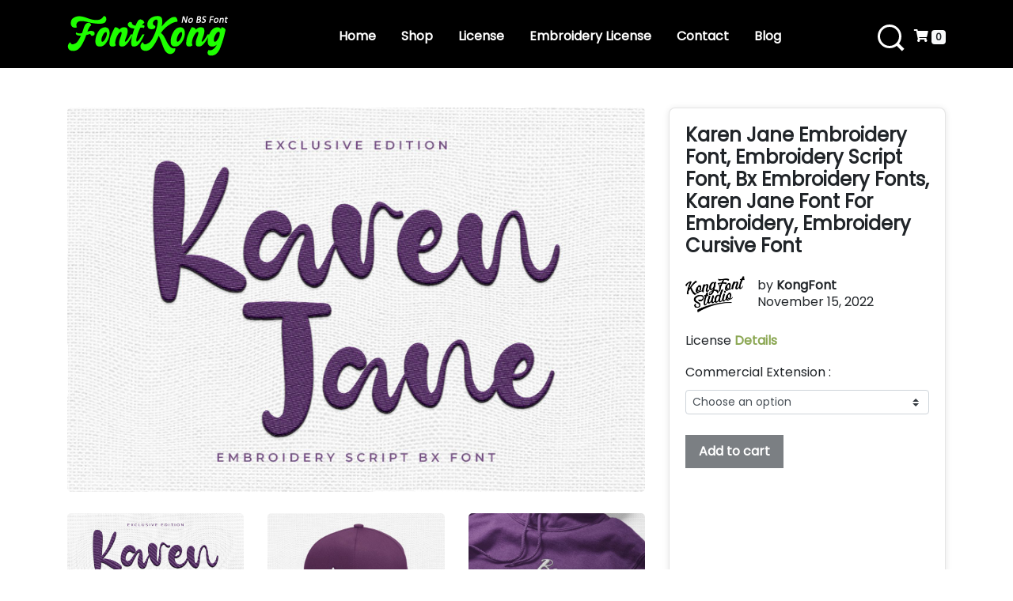

--- FILE ---
content_type: text/html
request_url: https://fontkong.com/product/karen-jane-embroidery-font-embroidery-script-font-bx-embroidery-fonts-karen-jane-font-for-embroidery-embroidery-cursive-font/
body_size: 19054
content:
<!DOCTYPE html><html xmlns="http://www.w3.org/1999/html"><head><meta charset="utf-8"><meta name="viewport" content="width=device-width, initial-scale=1"><!-- <link rel="stylesheet" type="text/css" href="https://fontkong.com/wp-content/cache/autoptimize/css/autoptimize_single_694c87f54acc04049727fa0447031a18.css"> --><!-- <link rel="stylesheet" type="text/css" href="https://fontkong.com/wp-content/cache/autoptimize/css/autoptimize_single_d26c35701aede1903d0215c75a47e6bb.css"> --><!-- <link rel="stylesheet" href="https://fontkong.com/wp-content/themes/fontkong-v10/css/jquery.sidr.light.min.css"> --><!-- <link rel="stylesheet" type="text/css" href="https://fontkong.com/wp-content/themes/fontkong-v10/css/lightbox.css"> --><!-- <link rel="stylesheet" type="text/css" href="https://fontkong.com/wp-content/cache/autoptimize/css/autoptimize_single_e65d61ec9226bc249d902f8a81a7b244.css"> -->
<link rel="stylesheet" type="text/css" href="//fontkong.com/wp-content/cache/wpfc-minified/ldxo3v45/9ns6a.css" media="all"/><link rel='stylesheet' href='https://cdn.jsdelivr.net/npm/@fancyapps/fancybox@3.5.6/dist/jquery.fancybox.min.css'><link rel="stylesheet" href="https://cdnjs.cloudflare.com/ajax/libs/magnific-popup.js/1.0.0/magnific-popup.min.css"><link rel="stylesheet" href="https://stackpath.bootstrapcdn.com/bootstrap/4.4.1/css/bootstrap.min.css" integrity="sha384-Vkoo8x4CGsO3+Hhxv8T/Q5PaXtkKtu6ug5TOeNV6gBiFeWPGFN9MuhOf23Q9Ifjh" crossorigin="anonymous"><!-- <link href="https://fontkong.com/wp-content/cache/autoptimize/css/autoptimize_single_6bf29afbdf9ac769aa087c8812e24a7b.css" rel="stylesheet" type="text/css" /> -->
<link rel="stylesheet" type="text/css" href="//fontkong.com/wp-content/cache/wpfc-minified/k0kr3rd8/ho7x.css" media="all"/><link href="https://fonts.googleapis.com/css?family=Poppins&display=swap" rel="stylesheet"> <script defer src="https://kit.fontawesome.com/a6d2f233aa.js"></script>  <script defer src="https://www.googletagmanager.com/gtag/js?id=UA-178868451-1"></script> <script>window.dataLayer = window.dataLayer || [];
function gtag(){dataLayer.push(arguments);}
gtag('js', new Date());
gtag('config', 'UA-178868451-1');</script> <script defer onload="HockeyStack.init('084221b98cf43fc0a461e44f6b244e')" src="https://cdn.jsdelivr.net/npm/hockeystack@latest/hockeystack.min.js"></script> <style>img:is([sizes="auto" i], [sizes^="auto," i]) { contain-intrinsic-size: 3000px 1500px }</style><title>Karen Jane Embroidery Font, Embroidery Script Font, Bx Embroidery Fonts, Karen Jane Font For Embroidery, Embroidery Cursive Font - Font Kong</title><meta name="description" content="Karen Jane Embroidery Font, Embroidery Script Font, Bx Embroidery Fonts, Karen Jane Font For Embroidery, Embroidery Cursive Font Karen Jane Embroidery Font provides a new look that is different from the general fonts. This font is a serif font that carries an elegant, and beautiful feel. It can also be used as an aesthetic and" /><meta name="robots" content="max-image-preview:large" /><link rel="canonical" href="https://fontkong.com/product/karen-jane-embroidery-font-embroidery-script-font-bx-embroidery-fonts-karen-jane-font-for-embroidery-embroidery-cursive-font/" /><meta name="generator" content="All in One SEO (AIOSEO) 4.8.7" /><meta property="og:locale" content="en_US" /><meta property="og:site_name" content="Font Kong - They Don&#039;t Make Font Like Me !" /><meta property="og:type" content="article" /><meta property="og:title" content="Karen Jane Embroidery Font, Embroidery Script Font, Bx Embroidery Fonts, Karen Jane Font For Embroidery, Embroidery Cursive Font - Font Kong" /><meta property="og:description" content="Karen Jane Embroidery Font, Embroidery Script Font, Bx Embroidery Fonts, Karen Jane Font For Embroidery, Embroidery Cursive Font Karen Jane Embroidery Font provides a new look that is different from the general fonts. This font is a serif font that carries an elegant, and beautiful feel. It can also be used as an aesthetic and" /><meta property="og:url" content="https://fontkong.com/product/karen-jane-embroidery-font-embroidery-script-font-bx-embroidery-fonts-karen-jane-font-for-embroidery-embroidery-cursive-font/" /><meta property="article:published_time" content="2022-11-15T06:01:12+00:00" /><meta property="article:modified_time" content="2023-11-03T06:39:17+00:00" /><meta name="twitter:card" content="summary_large_image" /><meta name="twitter:title" content="Karen Jane Embroidery Font, Embroidery Script Font, Bx Embroidery Fonts, Karen Jane Font For Embroidery, Embroidery Cursive Font - Font Kong" /><meta name="twitter:description" content="Karen Jane Embroidery Font, Embroidery Script Font, Bx Embroidery Fonts, Karen Jane Font For Embroidery, Embroidery Cursive Font Karen Jane Embroidery Font provides a new look that is different from the general fonts. This font is a serif font that carries an elegant, and beautiful feel. It can also be used as an aesthetic and" /> <script type="application/ld+json" class="aioseo-schema">{"@context":"https:\/\/schema.org","@graph":[{"@type":"BreadcrumbList","@id":"https:\/\/fontkong.com\/product\/karen-jane-embroidery-font-embroidery-script-font-bx-embroidery-fonts-karen-jane-font-for-embroidery-embroidery-cursive-font\/#breadcrumblist","itemListElement":[{"@type":"ListItem","@id":"https:\/\/fontkong.com#listItem","position":1,"name":"Home","item":"https:\/\/fontkong.com","nextItem":{"@type":"ListItem","@id":"https:\/\/fontkong.com\/shop\/#listItem","name":"Shop"}},{"@type":"ListItem","@id":"https:\/\/fontkong.com\/shop\/#listItem","position":2,"name":"Shop","item":"https:\/\/fontkong.com\/shop\/","nextItem":{"@type":"ListItem","@id":"https:\/\/fontkong.com\/product-category\/embroidery\/#listItem","name":"embroidery"},"previousItem":{"@type":"ListItem","@id":"https:\/\/fontkong.com#listItem","name":"Home"}},{"@type":"ListItem","@id":"https:\/\/fontkong.com\/product-category\/embroidery\/#listItem","position":3,"name":"embroidery","item":"https:\/\/fontkong.com\/product-category\/embroidery\/","nextItem":{"@type":"ListItem","@id":"https:\/\/fontkong.com\/product\/karen-jane-embroidery-font-embroidery-script-font-bx-embroidery-fonts-karen-jane-font-for-embroidery-embroidery-cursive-font\/#listItem","name":"Karen Jane Embroidery Font, Embroidery Script Font, Bx Embroidery Fonts, Karen Jane Font For Embroidery, Embroidery Cursive Font"},"previousItem":{"@type":"ListItem","@id":"https:\/\/fontkong.com\/shop\/#listItem","name":"Shop"}},{"@type":"ListItem","@id":"https:\/\/fontkong.com\/product\/karen-jane-embroidery-font-embroidery-script-font-bx-embroidery-fonts-karen-jane-font-for-embroidery-embroidery-cursive-font\/#listItem","position":4,"name":"Karen Jane Embroidery Font, Embroidery Script Font, Bx Embroidery Fonts, Karen Jane Font For Embroidery, Embroidery Cursive Font","previousItem":{"@type":"ListItem","@id":"https:\/\/fontkong.com\/product-category\/embroidery\/#listItem","name":"embroidery"}}]},{"@type":"ItemPage","@id":"https:\/\/fontkong.com\/product\/karen-jane-embroidery-font-embroidery-script-font-bx-embroidery-fonts-karen-jane-font-for-embroidery-embroidery-cursive-font\/#itempage","url":"https:\/\/fontkong.com\/product\/karen-jane-embroidery-font-embroidery-script-font-bx-embroidery-fonts-karen-jane-font-for-embroidery-embroidery-cursive-font\/","name":"Karen Jane Embroidery Font, Embroidery Script Font, Bx Embroidery Fonts, Karen Jane Font For Embroidery, Embroidery Cursive Font - Font Kong","description":"Karen Jane Embroidery Font, Embroidery Script Font, Bx Embroidery Fonts, Karen Jane Font For Embroidery, Embroidery Cursive Font Karen Jane Embroidery Font provides a new look that is different from the general fonts. This font is a serif font that carries an elegant, and beautiful feel. It can also be used as an aesthetic and","inLanguage":"en-US","isPartOf":{"@id":"https:\/\/fontkong.com\/#website"},"breadcrumb":{"@id":"https:\/\/fontkong.com\/product\/karen-jane-embroidery-font-embroidery-script-font-bx-embroidery-fonts-karen-jane-font-for-embroidery-embroidery-cursive-font\/#breadcrumblist"},"image":{"@type":"ImageObject","url":"https:\/\/fontkong.com\/wp-content\/uploads\/2022\/11\/Karen-Jane-Best-Embroidery-Font-For-Towels-Karen-Jane-Hand-Embroidery-Font-Karen-Jane-Herrington-Embroidery-Font.jpg","@id":"https:\/\/fontkong.com\/product\/karen-jane-embroidery-font-embroidery-script-font-bx-embroidery-fonts-karen-jane-font-for-embroidery-embroidery-cursive-font\/#mainImage","width":800,"height":533,"caption":"Premium embroidery font for all kinds of creative projects"},"primaryImageOfPage":{"@id":"https:\/\/fontkong.com\/product\/karen-jane-embroidery-font-embroidery-script-font-bx-embroidery-fonts-karen-jane-font-for-embroidery-embroidery-cursive-font\/#mainImage"},"datePublished":"2022-11-15T06:01:12+00:00","dateModified":"2023-11-03T06:39:17+00:00"},{"@type":"Organization","@id":"https:\/\/fontkong.com\/#organization","name":"Font Kong","description":"They Don't Make Font Like Me !","url":"https:\/\/fontkong.com\/"},{"@type":"WebSite","@id":"https:\/\/fontkong.com\/#website","url":"https:\/\/fontkong.com\/","name":"Font Kong","description":"They Don't Make Font Like Me !","inLanguage":"en-US","publisher":{"@id":"https:\/\/fontkong.com\/#organization"}}]}</script>  <script>window._wca = window._wca || [];</script> <link rel="canonical" href="https://fontkong.com/product/karen-jane-embroidery-font-embroidery-script-font-bx-embroidery-fonts-karen-jane-font-for-embroidery-embroidery-cursive-font/" /><meta name="twitter:label1" content="Est. reading time" /><meta name="twitter:data1" content="1 minute" /> <script type="application/ld+json" class="yoast-schema-graph">{"@context":"https://schema.org","@graph":[{"@type":"WebPage","@id":"https://fontkong.com/product/karen-jane-embroidery-font-embroidery-script-font-bx-embroidery-fonts-karen-jane-font-for-embroidery-embroidery-cursive-font/","url":"https://fontkong.com/product/karen-jane-embroidery-font-embroidery-script-font-bx-embroidery-fonts-karen-jane-font-for-embroidery-embroidery-cursive-font/","name":"Karen Jane Embroidery Font, Embroidery Script Font, Bx Embroidery Fonts, Karen Jane Font For Embroidery, Embroidery Cursive Font - Font Kong","isPartOf":{"@id":"https://fontkong.com/#website"},"primaryImageOfPage":{"@id":"https://fontkong.com/product/karen-jane-embroidery-font-embroidery-script-font-bx-embroidery-fonts-karen-jane-font-for-embroidery-embroidery-cursive-font/#primaryimage"},"image":{"@id":"https://fontkong.com/product/karen-jane-embroidery-font-embroidery-script-font-bx-embroidery-fonts-karen-jane-font-for-embroidery-embroidery-cursive-font/#primaryimage"},"thumbnailUrl":"https://fontkong.com/wp-content/uploads/2022/11/Karen-Jane-Best-Embroidery-Font-For-Towels-Karen-Jane-Hand-Embroidery-Font-Karen-Jane-Herrington-Embroidery-Font.jpg","datePublished":"2022-11-15T06:01:12+00:00","dateModified":"2023-11-03T06:39:17+00:00","breadcrumb":{"@id":"https://fontkong.com/product/karen-jane-embroidery-font-embroidery-script-font-bx-embroidery-fonts-karen-jane-font-for-embroidery-embroidery-cursive-font/#breadcrumb"},"inLanguage":"en-US","potentialAction":[{"@type":"ReadAction","target":["https://fontkong.com/product/karen-jane-embroidery-font-embroidery-script-font-bx-embroidery-fonts-karen-jane-font-for-embroidery-embroidery-cursive-font/"]}]},{"@type":"ImageObject","inLanguage":"en-US","@id":"https://fontkong.com/product/karen-jane-embroidery-font-embroidery-script-font-bx-embroidery-fonts-karen-jane-font-for-embroidery-embroidery-cursive-font/#primaryimage","url":"https://fontkong.com/wp-content/uploads/2022/11/Karen-Jane-Best-Embroidery-Font-For-Towels-Karen-Jane-Hand-Embroidery-Font-Karen-Jane-Herrington-Embroidery-Font.jpg","contentUrl":"https://fontkong.com/wp-content/uploads/2022/11/Karen-Jane-Best-Embroidery-Font-For-Towels-Karen-Jane-Hand-Embroidery-Font-Karen-Jane-Herrington-Embroidery-Font.jpg","width":800,"height":533,"caption":"Premium embroidery font for all kinds of creative projects"},{"@type":"BreadcrumbList","@id":"https://fontkong.com/product/karen-jane-embroidery-font-embroidery-script-font-bx-embroidery-fonts-karen-jane-font-for-embroidery-embroidery-cursive-font/#breadcrumb","itemListElement":[{"@type":"ListItem","position":1,"name":"Home","item":"https://fontkong.com/"},{"@type":"ListItem","position":2,"name":"Karen Jane Embroidery Font, Embroidery Script Font, Bx Embroidery Fonts, Karen Jane Font For Embroidery, Embroidery Cursive Font"}]},{"@type":"WebSite","@id":"https://fontkong.com/#website","url":"https://fontkong.com/","name":"Font Kong","description":"They Don&#039;t Make Font Like Me !","potentialAction":[{"@type":"SearchAction","target":{"@type":"EntryPoint","urlTemplate":"https://fontkong.com/?s={search_term_string}"},"query-input":{"@type":"PropertyValueSpecification","valueRequired":true,"valueName":"search_term_string"}}],"inLanguage":"en-US"},{"@type":"ImageObject","inLanguage":"en-US","@id":"https://fontkong.com/product/karen-jane-embroidery-font-embroidery-script-font-bx-embroidery-fonts-karen-jane-font-for-embroidery-embroidery-cursive-font/#local-main-organization-logo","url":"","contentUrl":"","caption":"Font Kong"}]}</script> <meta property="og:locale" content="en_US" /><meta property="og:type" content="article" /><meta property="og:title" content="Karen Jane Embroidery Font, Embroidery Script Font, Bx Embroidery Fonts, Karen Jane Font For Embroidery, Embroidery Cursive Font" /><meta property="og:description" content="Karen Jane Embroidery Font, Embroidery Script Font, Bx Embroidery Fonts, Karen Jane Font For Embroidery, Embroidery Cursive Font Karen Jane Embroidery Font provides a new look that is different from the general fonts. This font" /><meta property="og:url" content="https://fontkong.com/product/karen-jane-embroidery-font-embroidery-script-font-bx-embroidery-fonts-karen-jane-font-for-embroidery-embroidery-cursive-font/" /><meta property="og:site_name" content="Font Kong" /><meta property="og:updated_time" content="2023-11-03T06:39:17+00:00" /><meta property="article:published_time" content="2022-11-15T06:01:12+00:00" /><meta property="article:modified_time" content="2023-11-03T06:39:17+00:00" /><meta name="twitter:card" content="summary_large_image" /><meta name="twitter:title" content="Karen Jane Embroidery Font, Embroidery Script Font, Bx Embroidery Fonts, Karen Jane Font For Embroidery, Embroidery Cursive Font" /><meta name="twitter:description" content="Karen Jane Embroidery Font, Embroidery Script Font, Bx Embroidery Fonts, Karen Jane Font For Embroidery, Embroidery Cursive Font Karen Jane Embroidery Font provides a new look that is different from the general fonts. This font" /><meta class="flipboard-article" content="Karen Jane Embroidery Font, Embroidery Script Font, Bx Embroidery Fonts, Karen Jane Font For Embroidery, Embroidery Cursive Font Karen Jane Embroidery Font provides a new look that is different from the general fonts. This font" /><meta property="og:image" content="https://fontkong.com/wp-content/uploads/2022/11/Karen-Jane-Best-Embroidery-Font-For-Towels-Karen-Jane-Hand-Embroidery-Font-Karen-Jane-Herrington-Embroidery-Font.jpg" /><meta name="twitter:image" content="https://fontkong.com/wp-content/uploads/2022/11/Karen-Jane-Best-Embroidery-Font-For-Towels-Karen-Jane-Hand-Embroidery-Font-Karen-Jane-Herrington-Embroidery-Font.jpg" /><meta property="og:image:width" content="800" /><meta property="og:image:height" content="533" /><link rel='dns-prefetch' href='//stats.wp.com' />  <script src="//www.googletagmanager.com/gtag/js?id=G-X9J0EGZ6JM"  data-cfasync="false" data-wpfc-render="false" type="text/javascript" async></script> <script data-cfasync="false" data-wpfc-render="false" type="text/javascript">var mi_version = '9.8.0';
var mi_track_user = true;
var mi_no_track_reason = '';
var MonsterInsightsDefaultLocations = {"page_location":"https:\/\/fontkong.com\/product\/karen-jane-embroidery-font-embroidery-script-font-bx-embroidery-fonts-karen-jane-font-for-embroidery-embroidery-cursive-font\/"};
if ( typeof MonsterInsightsPrivacyGuardFilter === 'function' ) {
var MonsterInsightsLocations = (typeof MonsterInsightsExcludeQuery === 'object') ? MonsterInsightsPrivacyGuardFilter( MonsterInsightsExcludeQuery ) : MonsterInsightsPrivacyGuardFilter( MonsterInsightsDefaultLocations );
} else {
var MonsterInsightsLocations = (typeof MonsterInsightsExcludeQuery === 'object') ? MonsterInsightsExcludeQuery : MonsterInsightsDefaultLocations;
}
var disableStrs = [
'ga-disable-G-X9J0EGZ6JM',
];
/* Function to detect opted out users */
function __gtagTrackerIsOptedOut() {
for (var index = 0; index < disableStrs.length; index++) {
if (document.cookie.indexOf(disableStrs[index] + '=true') > -1) {
return true;
}
}
return false;
}
/* Disable tracking if the opt-out cookie exists. */
if (__gtagTrackerIsOptedOut()) {
for (var index = 0; index < disableStrs.length; index++) {
window[disableStrs[index]] = true;
}
}
/* Opt-out function */
function __gtagTrackerOptout() {
for (var index = 0; index < disableStrs.length; index++) {
document.cookie = disableStrs[index] + '=true; expires=Thu, 31 Dec 2099 23:59:59 UTC; path=/';
window[disableStrs[index]] = true;
}
}
if ('undefined' === typeof gaOptout) {
function gaOptout() {
__gtagTrackerOptout();
}
}
window.dataLayer = window.dataLayer || [];
window.MonsterInsightsDualTracker = {
helpers: {},
trackers: {},
};
if (mi_track_user) {
function __gtagDataLayer() {
dataLayer.push(arguments);
}
function __gtagTracker(type, name, parameters) {
if (!parameters) {
parameters = {};
}
if (parameters.send_to) {
__gtagDataLayer.apply(null, arguments);
return;
}
if (type === 'event') {
parameters.send_to = monsterinsights_frontend.v4_id;
var hookName = name;
if (typeof parameters['event_category'] !== 'undefined') {
hookName = parameters['event_category'] + ':' + name;
}
if (typeof MonsterInsightsDualTracker.trackers[hookName] !== 'undefined') {
MonsterInsightsDualTracker.trackers[hookName](parameters);
} else {
__gtagDataLayer('event', name, parameters);
}
} else {
__gtagDataLayer.apply(null, arguments);
}
}
__gtagTracker('js', new Date());
__gtagTracker('set', {
'developer_id.dZGIzZG': true,
});
if ( MonsterInsightsLocations.page_location ) {
__gtagTracker('set', MonsterInsightsLocations);
}
__gtagTracker('config', 'G-X9J0EGZ6JM', {"forceSSL":"true","link_attribution":"true"} );
window.gtag = __gtagTracker;										(function () {
/* https://developers.google.com/analytics/devguides/collection/analyticsjs/ */
/* ga and __gaTracker compatibility shim. */
var noopfn = function () {
return null;
};
var newtracker = function () {
return new Tracker();
};
var Tracker = function () {
return null;
};
var p = Tracker.prototype;
p.get = noopfn;
p.set = noopfn;
p.send = function () {
var args = Array.prototype.slice.call(arguments);
args.unshift('send');
__gaTracker.apply(null, args);
};
var __gaTracker = function () {
var len = arguments.length;
if (len === 0) {
return;
}
var f = arguments[len - 1];
if (typeof f !== 'object' || f === null || typeof f.hitCallback !== 'function') {
if ('send' === arguments[0]) {
var hitConverted, hitObject = false, action;
if ('event' === arguments[1]) {
if ('undefined' !== typeof arguments[3]) {
hitObject = {
'eventAction': arguments[3],
'eventCategory': arguments[2],
'eventLabel': arguments[4],
'value': arguments[5] ? arguments[5] : 1,
}
}
}
if ('pageview' === arguments[1]) {
if ('undefined' !== typeof arguments[2]) {
hitObject = {
'eventAction': 'page_view',
'page_path': arguments[2],
}
}
}
if (typeof arguments[2] === 'object') {
hitObject = arguments[2];
}
if (typeof arguments[5] === 'object') {
Object.assign(hitObject, arguments[5]);
}
if ('undefined' !== typeof arguments[1].hitType) {
hitObject = arguments[1];
if ('pageview' === hitObject.hitType) {
hitObject.eventAction = 'page_view';
}
}
if (hitObject) {
action = 'timing' === arguments[1].hitType ? 'timing_complete' : hitObject.eventAction;
hitConverted = mapArgs(hitObject);
__gtagTracker('event', action, hitConverted);
}
}
return;
}
function mapArgs(args) {
var arg, hit = {};
var gaMap = {
'eventCategory': 'event_category',
'eventAction': 'event_action',
'eventLabel': 'event_label',
'eventValue': 'event_value',
'nonInteraction': 'non_interaction',
'timingCategory': 'event_category',
'timingVar': 'name',
'timingValue': 'value',
'timingLabel': 'event_label',
'page': 'page_path',
'location': 'page_location',
'title': 'page_title',
'referrer' : 'page_referrer',
};
for (arg in args) {
if (!(!args.hasOwnProperty(arg) || !gaMap.hasOwnProperty(arg))) {
hit[gaMap[arg]] = args[arg];
} else {
hit[arg] = args[arg];
}
}
return hit;
}
try {
f.hitCallback();
} catch (ex) {
}
};
__gaTracker.create = newtracker;
__gaTracker.getByName = newtracker;
__gaTracker.getAll = function () {
return [];
};
__gaTracker.remove = noopfn;
__gaTracker.loaded = true;
window['__gaTracker'] = __gaTracker;
})();
} else {
console.log("");
(function () {
function __gtagTracker() {
return null;
}
window['__gtagTracker'] = __gtagTracker;
window['gtag'] = __gtagTracker;
})();
}</script>  <script type="text/javascript">window._wpemojiSettings = {"baseUrl":"https:\/\/s.w.org\/images\/core\/emoji\/16.0.1\/72x72\/","ext":".png","svgUrl":"https:\/\/s.w.org\/images\/core\/emoji\/16.0.1\/svg\/","svgExt":".svg","source":{"concatemoji":"https:\/\/fontkong.com\/wp-includes\/js\/wp-emoji-release.min.js?ver=6.8.3"}};
/*! This file is auto-generated */
!function(s,n){var o,i,e;function c(e){try{var t={supportTests:e,timestamp:(new Date).valueOf()};sessionStorage.setItem(o,JSON.stringify(t))}catch(e){}}function p(e,t,n){e.clearRect(0,0,e.canvas.width,e.canvas.height),e.fillText(t,0,0);var t=new Uint32Array(e.getImageData(0,0,e.canvas.width,e.canvas.height).data),a=(e.clearRect(0,0,e.canvas.width,e.canvas.height),e.fillText(n,0,0),new Uint32Array(e.getImageData(0,0,e.canvas.width,e.canvas.height).data));return t.every(function(e,t){return e===a[t]})}function u(e,t){e.clearRect(0,0,e.canvas.width,e.canvas.height),e.fillText(t,0,0);for(var n=e.getImageData(16,16,1,1),a=0;a<n.data.length;a++)if(0!==n.data[a])return!1;return!0}function f(e,t,n,a){switch(t){case"flag":return n(e,"\ud83c\udff3\ufe0f\u200d\u26a7\ufe0f","\ud83c\udff3\ufe0f\u200b\u26a7\ufe0f")?!1:!n(e,"\ud83c\udde8\ud83c\uddf6","\ud83c\udde8\u200b\ud83c\uddf6")&&!n(e,"\ud83c\udff4\udb40\udc67\udb40\udc62\udb40\udc65\udb40\udc6e\udb40\udc67\udb40\udc7f","\ud83c\udff4\u200b\udb40\udc67\u200b\udb40\udc62\u200b\udb40\udc65\u200b\udb40\udc6e\u200b\udb40\udc67\u200b\udb40\udc7f");case"emoji":return!a(e,"\ud83e\udedf")}return!1}function g(e,t,n,a){var r="undefined"!=typeof WorkerGlobalScope&&self instanceof WorkerGlobalScope?new OffscreenCanvas(300,150):s.createElement("canvas"),o=r.getContext("2d",{willReadFrequently:!0}),i=(o.textBaseline="top",o.font="600 32px Arial",{});return e.forEach(function(e){i[e]=t(o,e,n,a)}),i}function t(e){var t=s.createElement("script");t.src=e,t.defer=!0,s.head.appendChild(t)}"undefined"!=typeof Promise&&(o="wpEmojiSettingsSupports",i=["flag","emoji"],n.supports={everything:!0,everythingExceptFlag:!0},e=new Promise(function(e){s.addEventListener("DOMContentLoaded",e,{once:!0})}),new Promise(function(t){var n=function(){try{var e=JSON.parse(sessionStorage.getItem(o));if("object"==typeof e&&"number"==typeof e.timestamp&&(new Date).valueOf()<e.timestamp+604800&&"object"==typeof e.supportTests)return e.supportTests}catch(e){}return null}();if(!n){if("undefined"!=typeof Worker&&"undefined"!=typeof OffscreenCanvas&&"undefined"!=typeof URL&&URL.createObjectURL&&"undefined"!=typeof Blob)try{var e="postMessage("+g.toString()+"("+[JSON.stringify(i),f.toString(),p.toString(),u.toString()].join(",")+"));",a=new Blob([e],{type:"text/javascript"}),r=new Worker(URL.createObjectURL(a),{name:"wpTestEmojiSupports"});return void(r.onmessage=function(e){c(n=e.data),r.terminate(),t(n)})}catch(e){}c(n=g(i,f,p,u))}t(n)}).then(function(e){for(var t in e)n.supports[t]=e[t],n.supports.everything=n.supports.everything&&n.supports[t],"flag"!==t&&(n.supports.everythingExceptFlag=n.supports.everythingExceptFlag&&n.supports[t]);n.supports.everythingExceptFlag=n.supports.everythingExceptFlag&&!n.supports.flag,n.DOMReady=!1,n.readyCallback=function(){n.DOMReady=!0}}).then(function(){return e}).then(function(){var e;n.supports.everything||(n.readyCallback(),(e=n.source||{}).concatemoji?t(e.concatemoji):e.wpemoji&&e.twemoji&&(t(e.twemoji),t(e.wpemoji)))}))}((window,document),window._wpemojiSettings);</script> <style id='wp-emoji-styles-inline-css' type='text/css'>img.wp-smiley, img.emoji {
display: inline !important;
border: none !important;
box-shadow: none !important;
height: 1em !important;
width: 1em !important;
margin: 0 0.07em !important;
vertical-align: -0.1em !important;
background: none !important;
padding: 0 !important;
}</style><!-- <link rel='stylesheet' id='wp-block-library-css' href='https://fontkong.com/wp-includes/css/dist/block-library/style.min.css?ver=6.8.3' type='text/css' media='all' /> -->
<link rel="stylesheet" type="text/css" href="//fontkong.com/wp-content/cache/wpfc-minified/l0zqg0td/9ns6a.css" media="all"/><style id='classic-theme-styles-inline-css' type='text/css'>/*! This file is auto-generated */
.wp-block-button__link{color:#fff;background-color:#32373c;border-radius:9999px;box-shadow:none;text-decoration:none;padding:calc(.667em + 2px) calc(1.333em + 2px);font-size:1.125em}.wp-block-file__button{background:#32373c;color:#fff;text-decoration:none}</style><!-- <link rel='stylesheet' id='mediaelement-css' href='https://fontkong.com/wp-includes/js/mediaelement/mediaelementplayer-legacy.min.css?ver=4.2.17' type='text/css' media='all' /> --><!-- <link rel='stylesheet' id='wp-mediaelement-css' href='https://fontkong.com/wp-includes/js/mediaelement/wp-mediaelement.min.css?ver=6.8.3' type='text/css' media='all' /> -->
<link rel="stylesheet" type="text/css" href="//fontkong.com/wp-content/cache/wpfc-minified/derz1w6x/8hf2g.css" media="all"/><style id='jetpack-sharing-buttons-style-inline-css' type='text/css'>.jetpack-sharing-buttons__services-list{display:flex;flex-direction:row;flex-wrap:wrap;gap:0;list-style-type:none;margin:5px;padding:0}.jetpack-sharing-buttons__services-list.has-small-icon-size{font-size:12px}.jetpack-sharing-buttons__services-list.has-normal-icon-size{font-size:16px}.jetpack-sharing-buttons__services-list.has-large-icon-size{font-size:24px}.jetpack-sharing-buttons__services-list.has-huge-icon-size{font-size:36px}@media print{.jetpack-sharing-buttons__services-list{display:none!important}}.editor-styles-wrapper .wp-block-jetpack-sharing-buttons{gap:0;padding-inline-start:0}ul.jetpack-sharing-buttons__services-list.has-background{padding:1.25em 2.375em}</style><style id='global-styles-inline-css' type='text/css'>:root{--wp--preset--aspect-ratio--square: 1;--wp--preset--aspect-ratio--4-3: 4/3;--wp--preset--aspect-ratio--3-4: 3/4;--wp--preset--aspect-ratio--3-2: 3/2;--wp--preset--aspect-ratio--2-3: 2/3;--wp--preset--aspect-ratio--16-9: 16/9;--wp--preset--aspect-ratio--9-16: 9/16;--wp--preset--color--black: #000000;--wp--preset--color--cyan-bluish-gray: #abb8c3;--wp--preset--color--white: #ffffff;--wp--preset--color--pale-pink: #f78da7;--wp--preset--color--vivid-red: #cf2e2e;--wp--preset--color--luminous-vivid-orange: #ff6900;--wp--preset--color--luminous-vivid-amber: #fcb900;--wp--preset--color--light-green-cyan: #7bdcb5;--wp--preset--color--vivid-green-cyan: #00d084;--wp--preset--color--pale-cyan-blue: #8ed1fc;--wp--preset--color--vivid-cyan-blue: #0693e3;--wp--preset--color--vivid-purple: #9b51e0;--wp--preset--gradient--vivid-cyan-blue-to-vivid-purple: linear-gradient(135deg,rgba(6,147,227,1) 0%,rgb(155,81,224) 100%);--wp--preset--gradient--light-green-cyan-to-vivid-green-cyan: linear-gradient(135deg,rgb(122,220,180) 0%,rgb(0,208,130) 100%);--wp--preset--gradient--luminous-vivid-amber-to-luminous-vivid-orange: linear-gradient(135deg,rgba(252,185,0,1) 0%,rgba(255,105,0,1) 100%);--wp--preset--gradient--luminous-vivid-orange-to-vivid-red: linear-gradient(135deg,rgba(255,105,0,1) 0%,rgb(207,46,46) 100%);--wp--preset--gradient--very-light-gray-to-cyan-bluish-gray: linear-gradient(135deg,rgb(238,238,238) 0%,rgb(169,184,195) 100%);--wp--preset--gradient--cool-to-warm-spectrum: linear-gradient(135deg,rgb(74,234,220) 0%,rgb(151,120,209) 20%,rgb(207,42,186) 40%,rgb(238,44,130) 60%,rgb(251,105,98) 80%,rgb(254,248,76) 100%);--wp--preset--gradient--blush-light-purple: linear-gradient(135deg,rgb(255,206,236) 0%,rgb(152,150,240) 100%);--wp--preset--gradient--blush-bordeaux: linear-gradient(135deg,rgb(254,205,165) 0%,rgb(254,45,45) 50%,rgb(107,0,62) 100%);--wp--preset--gradient--luminous-dusk: linear-gradient(135deg,rgb(255,203,112) 0%,rgb(199,81,192) 50%,rgb(65,88,208) 100%);--wp--preset--gradient--pale-ocean: linear-gradient(135deg,rgb(255,245,203) 0%,rgb(182,227,212) 50%,rgb(51,167,181) 100%);--wp--preset--gradient--electric-grass: linear-gradient(135deg,rgb(202,248,128) 0%,rgb(113,206,126) 100%);--wp--preset--gradient--midnight: linear-gradient(135deg,rgb(2,3,129) 0%,rgb(40,116,252) 100%);--wp--preset--font-size--small: 13px;--wp--preset--font-size--medium: 20px;--wp--preset--font-size--large: 36px;--wp--preset--font-size--x-large: 42px;--wp--preset--spacing--20: 0.44rem;--wp--preset--spacing--30: 0.67rem;--wp--preset--spacing--40: 1rem;--wp--preset--spacing--50: 1.5rem;--wp--preset--spacing--60: 2.25rem;--wp--preset--spacing--70: 3.38rem;--wp--preset--spacing--80: 5.06rem;--wp--preset--shadow--natural: 6px 6px 9px rgba(0, 0, 0, 0.2);--wp--preset--shadow--deep: 12px 12px 50px rgba(0, 0, 0, 0.4);--wp--preset--shadow--sharp: 6px 6px 0px rgba(0, 0, 0, 0.2);--wp--preset--shadow--outlined: 6px 6px 0px -3px rgba(255, 255, 255, 1), 6px 6px rgba(0, 0, 0, 1);--wp--preset--shadow--crisp: 6px 6px 0px rgba(0, 0, 0, 1);}:where(.is-layout-flex){gap: 0.5em;}:where(.is-layout-grid){gap: 0.5em;}body .is-layout-flex{display: flex;}.is-layout-flex{flex-wrap: wrap;align-items: center;}.is-layout-flex > :is(*, div){margin: 0;}body .is-layout-grid{display: grid;}.is-layout-grid > :is(*, div){margin: 0;}:where(.wp-block-columns.is-layout-flex){gap: 2em;}:where(.wp-block-columns.is-layout-grid){gap: 2em;}:where(.wp-block-post-template.is-layout-flex){gap: 1.25em;}:where(.wp-block-post-template.is-layout-grid){gap: 1.25em;}.has-black-color{color: var(--wp--preset--color--black) !important;}.has-cyan-bluish-gray-color{color: var(--wp--preset--color--cyan-bluish-gray) !important;}.has-white-color{color: var(--wp--preset--color--white) !important;}.has-pale-pink-color{color: var(--wp--preset--color--pale-pink) !important;}.has-vivid-red-color{color: var(--wp--preset--color--vivid-red) !important;}.has-luminous-vivid-orange-color{color: var(--wp--preset--color--luminous-vivid-orange) !important;}.has-luminous-vivid-amber-color{color: var(--wp--preset--color--luminous-vivid-amber) !important;}.has-light-green-cyan-color{color: var(--wp--preset--color--light-green-cyan) !important;}.has-vivid-green-cyan-color{color: var(--wp--preset--color--vivid-green-cyan) !important;}.has-pale-cyan-blue-color{color: var(--wp--preset--color--pale-cyan-blue) !important;}.has-vivid-cyan-blue-color{color: var(--wp--preset--color--vivid-cyan-blue) !important;}.has-vivid-purple-color{color: var(--wp--preset--color--vivid-purple) !important;}.has-black-background-color{background-color: var(--wp--preset--color--black) !important;}.has-cyan-bluish-gray-background-color{background-color: var(--wp--preset--color--cyan-bluish-gray) !important;}.has-white-background-color{background-color: var(--wp--preset--color--white) !important;}.has-pale-pink-background-color{background-color: var(--wp--preset--color--pale-pink) !important;}.has-vivid-red-background-color{background-color: var(--wp--preset--color--vivid-red) !important;}.has-luminous-vivid-orange-background-color{background-color: var(--wp--preset--color--luminous-vivid-orange) !important;}.has-luminous-vivid-amber-background-color{background-color: var(--wp--preset--color--luminous-vivid-amber) !important;}.has-light-green-cyan-background-color{background-color: var(--wp--preset--color--light-green-cyan) !important;}.has-vivid-green-cyan-background-color{background-color: var(--wp--preset--color--vivid-green-cyan) !important;}.has-pale-cyan-blue-background-color{background-color: var(--wp--preset--color--pale-cyan-blue) !important;}.has-vivid-cyan-blue-background-color{background-color: var(--wp--preset--color--vivid-cyan-blue) !important;}.has-vivid-purple-background-color{background-color: var(--wp--preset--color--vivid-purple) !important;}.has-black-border-color{border-color: var(--wp--preset--color--black) !important;}.has-cyan-bluish-gray-border-color{border-color: var(--wp--preset--color--cyan-bluish-gray) !important;}.has-white-border-color{border-color: var(--wp--preset--color--white) !important;}.has-pale-pink-border-color{border-color: var(--wp--preset--color--pale-pink) !important;}.has-vivid-red-border-color{border-color: var(--wp--preset--color--vivid-red) !important;}.has-luminous-vivid-orange-border-color{border-color: var(--wp--preset--color--luminous-vivid-orange) !important;}.has-luminous-vivid-amber-border-color{border-color: var(--wp--preset--color--luminous-vivid-amber) !important;}.has-light-green-cyan-border-color{border-color: var(--wp--preset--color--light-green-cyan) !important;}.has-vivid-green-cyan-border-color{border-color: var(--wp--preset--color--vivid-green-cyan) !important;}.has-pale-cyan-blue-border-color{border-color: var(--wp--preset--color--pale-cyan-blue) !important;}.has-vivid-cyan-blue-border-color{border-color: var(--wp--preset--color--vivid-cyan-blue) !important;}.has-vivid-purple-border-color{border-color: var(--wp--preset--color--vivid-purple) !important;}.has-vivid-cyan-blue-to-vivid-purple-gradient-background{background: var(--wp--preset--gradient--vivid-cyan-blue-to-vivid-purple) !important;}.has-light-green-cyan-to-vivid-green-cyan-gradient-background{background: var(--wp--preset--gradient--light-green-cyan-to-vivid-green-cyan) !important;}.has-luminous-vivid-amber-to-luminous-vivid-orange-gradient-background{background: var(--wp--preset--gradient--luminous-vivid-amber-to-luminous-vivid-orange) !important;}.has-luminous-vivid-orange-to-vivid-red-gradient-background{background: var(--wp--preset--gradient--luminous-vivid-orange-to-vivid-red) !important;}.has-very-light-gray-to-cyan-bluish-gray-gradient-background{background: var(--wp--preset--gradient--very-light-gray-to-cyan-bluish-gray) !important;}.has-cool-to-warm-spectrum-gradient-background{background: var(--wp--preset--gradient--cool-to-warm-spectrum) !important;}.has-blush-light-purple-gradient-background{background: var(--wp--preset--gradient--blush-light-purple) !important;}.has-blush-bordeaux-gradient-background{background: var(--wp--preset--gradient--blush-bordeaux) !important;}.has-luminous-dusk-gradient-background{background: var(--wp--preset--gradient--luminous-dusk) !important;}.has-pale-ocean-gradient-background{background: var(--wp--preset--gradient--pale-ocean) !important;}.has-electric-grass-gradient-background{background: var(--wp--preset--gradient--electric-grass) !important;}.has-midnight-gradient-background{background: var(--wp--preset--gradient--midnight) !important;}.has-small-font-size{font-size: var(--wp--preset--font-size--small) !important;}.has-medium-font-size{font-size: var(--wp--preset--font-size--medium) !important;}.has-large-font-size{font-size: var(--wp--preset--font-size--large) !important;}.has-x-large-font-size{font-size: var(--wp--preset--font-size--x-large) !important;}
:where(.wp-block-post-template.is-layout-flex){gap: 1.25em;}:where(.wp-block-post-template.is-layout-grid){gap: 1.25em;}
:where(.wp-block-columns.is-layout-flex){gap: 2em;}:where(.wp-block-columns.is-layout-grid){gap: 2em;}
:root :where(.wp-block-pullquote){font-size: 1.5em;line-height: 1.6;}</style><!-- <link rel='stylesheet' id='contact-form-7-css' href='https://fontkong.com/wp-content/cache/autoptimize/css/autoptimize_single_64ac31699f5326cb3c76122498b76f66.css?ver=6.1.1' type='text/css' media='all' /> --><!-- <link rel='stylesheet' id='easy-wp-page-nav-css' href='https://fontkong.com/wp-content/cache/autoptimize/css/autoptimize_single_ec2cecb32194d9839840414c85f941ec.css?ver=1.1' type='text/css' media='all' /> --><!-- <link rel='stylesheet' id='photoswipe-css' href='https://fontkong.com/wp-content/plugins/woocommerce/assets/css/photoswipe/photoswipe.min.css?ver=10.1.3' type='text/css' media='all' /> --><!-- <link rel='stylesheet' id='photoswipe-default-skin-css' href='https://fontkong.com/wp-content/plugins/woocommerce/assets/css/photoswipe/default-skin/default-skin.min.css?ver=10.1.3' type='text/css' media='all' /> --><!-- <link rel='stylesheet' id='woocommerce-layout-css' href='https://fontkong.com/wp-content/cache/autoptimize/css/autoptimize_single_e98f5279cacaef826050eb2595082e77.css?ver=10.1.3' type='text/css' media='all' /> -->
<link rel="stylesheet" type="text/css" href="//fontkong.com/wp-content/cache/wpfc-minified/8vz7hjbg/8h8zi.css" media="all"/><style id='woocommerce-layout-inline-css' type='text/css'>.infinite-scroll .woocommerce-pagination {
display: none;
}</style><!-- <link rel='stylesheet' id='woocommerce-smallscreen-css' href='https://fontkong.com/wp-content/cache/autoptimize/css/autoptimize_single_59d266c0ea580aae1113acb3761f7ad5.css?ver=10.1.3' type='text/css' media='only screen and (max-width: 768px)' /> -->
<link rel="stylesheet" type="text/css" href="//fontkong.com/wp-content/cache/wpfc-minified/fgg3cryl/6i4qk.css" media="only screen and (max-width: 768px)"/><!-- <link rel='stylesheet' id='woocommerce-general-css' href='https://fontkong.com/wp-content/cache/autoptimize/css/autoptimize_single_f9db2117cb3f9bf8433a39bd81b3e492.css?ver=10.1.3' type='text/css' media='all' /> -->
<link rel="stylesheet" type="text/css" href="//fontkong.com/wp-content/cache/wpfc-minified/es9baxjp/8h8xp.css" media="all"/><style id='woocommerce-inline-inline-css' type='text/css'>.woocommerce form .form-row .required { visibility: visible; }</style><!-- <link rel='stylesheet' id='brands-styles-css' href='https://fontkong.com/wp-content/cache/autoptimize/css/autoptimize_single_48d56016b20f151be4f24ba6d0eb1be4.css?ver=10.1.3' type='text/css' media='all' /> --><!-- <link rel='stylesheet' id='dpsp-frontend-style-pro-css' href='https://fontkong.com/wp-content/cache/autoptimize/css/autoptimize_single_2a0cb897da7ce3774d7fb3a2be0cb0c3.css?ver=1.35.1' type='text/css' media='all' /> -->
<link rel="stylesheet" type="text/css" href="//fontkong.com/wp-content/cache/wpfc-minified/8w2p3v1v/8h8yy.css" media="all"/><style id='dpsp-frontend-style-pro-inline-css' type='text/css'>@media screen and ( max-width : 720px ) {
.dpsp-content-wrapper.dpsp-hide-on-mobile,
.dpsp-share-text.dpsp-hide-on-mobile {
display: none;
}
.dpsp-has-spacing .dpsp-networks-btns-wrapper li {
margin:0 2% 10px 0;
}
.dpsp-network-btn.dpsp-has-label:not(.dpsp-has-count) {
max-height: 40px;
padding: 0;
justify-content: center;
}
.dpsp-content-wrapper.dpsp-size-small .dpsp-network-btn.dpsp-has-label:not(.dpsp-has-count){
max-height: 32px;
}
.dpsp-content-wrapper.dpsp-size-large .dpsp-network-btn.dpsp-has-label:not(.dpsp-has-count){
max-height: 46px;
}
}</style><!-- <link rel='stylesheet' id='jquery-lazyloadxt-fadein-css-css' href='https://fontkong.com/wp-content/cache/autoptimize/css/autoptimize_single_ddcd1d88c11beddd0ee48d57062689a9.css?ver=6.8.3' type='text/css' media='all' /> --><!-- <link rel='stylesheet' id='a3a3_lazy_load-css' href='//fontkong.com/wp-content/uploads/sass/a3_lazy_load.min.css?ver=1589516236' type='text/css' media='all' /> --><!-- <link rel='stylesheet' id='select2-css' href='https://fontkong.com/wp-content/cache/autoptimize/css/autoptimize_single_e3e811600e32258de0b9ba53c7798db8.css?ver=10.1.3' type='text/css' media='all' /> --><!-- <link rel='stylesheet' id='woovr-frontend-css' href='https://fontkong.com/wp-content/cache/autoptimize/css/autoptimize_single_91a77a367c6963a2512b28f5eca4d86d.css?ver=3.6.0' type='text/css' media='all' /> -->
<link rel="stylesheet" type="text/css" href="//fontkong.com/wp-content/cache/wpfc-minified/1cyopwc9/8h8xp.css" media="all"/> <script src='//fontkong.com/wp-content/cache/wpfc-minified/1yu8jwl4/9ns6a.js' type="text/javascript"></script>
<!-- <script defer type="text/javascript" src="https://fontkong.com/wp-content/plugins/google-analytics-for-wordpress/assets/js/frontend-gtag.min.js?ver=9.8.0" id="monsterinsights-frontend-script-js" data-wp-strategy="async"></script> --> <script data-cfasync="false" data-wpfc-render="false" type="text/javascript" id='monsterinsights-frontend-script-js-extra'>var monsterinsights_frontend = {"js_events_tracking":"true","download_extensions":"doc,pdf,ppt,zip,xls,docx,pptx,xlsx","inbound_paths":"[{\"path\":\"\\\/go\\\/\",\"label\":\"affiliate\"},{\"path\":\"\\\/recommend\\\/\",\"label\":\"affiliate\"}]","home_url":"https:\/\/fontkong.com","hash_tracking":"false","v4_id":"G-X9J0EGZ6JM"};</script> <script src='//fontkong.com/wp-content/cache/wpfc-minified/fta1s8yl/6i4qk.js' type="text/javascript"></script>
<!-- <script type="text/javascript" src="https://fontkong.com/wp-includes/js/jquery/jquery.min.js?ver=3.7.1" id="jquery-core-js"></script> --> <!-- <script defer type="text/javascript" src="https://fontkong.com/wp-includes/js/jquery/jquery-migrate.min.js?ver=3.4.1" id="jquery-migrate-js"></script> --> <!-- <script type="text/javascript" src="https://fontkong.com/wp-content/plugins/woocommerce/assets/js/jquery-blockui/jquery.blockUI.min.js?ver=2.7.0-wc.10.1.3" id="jquery-blockui-js" defer="defer" data-wp-strategy="defer"></script> --> <script type="text/javascript" id="wc-add-to-cart-js-extra">var wc_add_to_cart_params = {"ajax_url":"\/wp-admin\/admin-ajax.php","wc_ajax_url":"\/?wc-ajax=%%endpoint%%","i18n_view_cart":"View cart","cart_url":"https:\/\/fontkong.com\/cart\/","is_cart":"","cart_redirect_after_add":"yes"};</script> <script src='//fontkong.com/wp-content/cache/wpfc-minified/m95wab79/6i4r8.js' type="text/javascript"></script>
<!-- <script type="text/javascript" src="https://fontkong.com/wp-content/plugins/woocommerce/assets/js/frontend/add-to-cart.min.js?ver=10.1.3" id="wc-add-to-cart-js" defer="defer" data-wp-strategy="defer"></script> --> <!-- <script type="text/javascript" src="https://fontkong.com/wp-content/plugins/woocommerce/assets/js/zoom/jquery.zoom.min.js?ver=1.7.21-wc.10.1.3" id="zoom-js" defer="defer" data-wp-strategy="defer"></script> --> <!-- <script type="text/javascript" src="https://fontkong.com/wp-content/plugins/woocommerce/assets/js/flexslider/jquery.flexslider.min.js?ver=2.7.2-wc.10.1.3" id="flexslider-js" defer="defer" data-wp-strategy="defer"></script> --> <!-- <script type="text/javascript" src="https://fontkong.com/wp-content/plugins/woocommerce/assets/js/photoswipe/photoswipe.min.js?ver=4.1.1-wc.10.1.3" id="photoswipe-js" defer="defer" data-wp-strategy="defer"></script> --> <!-- <script type="text/javascript" src="https://fontkong.com/wp-content/plugins/woocommerce/assets/js/photoswipe/photoswipe-ui-default.min.js?ver=4.1.1-wc.10.1.3" id="photoswipe-ui-default-js" defer="defer" data-wp-strategy="defer"></script> --> <script type="text/javascript" id="wc-single-product-js-extra">var wc_single_product_params = {"i18n_required_rating_text":"Please select a rating","i18n_rating_options":["1 of 5 stars","2 of 5 stars","3 of 5 stars","4 of 5 stars","5 of 5 stars"],"i18n_product_gallery_trigger_text":"View full-screen image gallery","review_rating_required":"yes","flexslider":{"rtl":false,"animation":"slide","smoothHeight":true,"directionNav":false,"controlNav":"thumbnails","slideshow":false,"animationSpeed":500,"animationLoop":false,"allowOneSlide":false},"zoom_enabled":"1","zoom_options":[],"photoswipe_enabled":"1","photoswipe_options":{"shareEl":false,"closeOnScroll":false,"history":false,"hideAnimationDuration":0,"showAnimationDuration":0},"flexslider_enabled":"1"};</script> <script src='//fontkong.com/wp-content/cache/wpfc-minified/1qiofbls/6i4r8.js' type="text/javascript"></script>
<!-- <script type="text/javascript" src="https://fontkong.com/wp-content/plugins/woocommerce/assets/js/frontend/single-product.min.js?ver=10.1.3" id="wc-single-product-js" defer="defer" data-wp-strategy="defer"></script> --> <!-- <script type="text/javascript" src="https://fontkong.com/wp-content/plugins/woocommerce/assets/js/js-cookie/js.cookie.min.js?ver=2.1.4-wc.10.1.3" id="js-cookie-js" defer="defer" data-wp-strategy="defer"></script> --> <script type="text/javascript" id="woocommerce-js-extra">var woocommerce_params = {"ajax_url":"\/wp-admin\/admin-ajax.php","wc_ajax_url":"\/?wc-ajax=%%endpoint%%","i18n_password_show":"Show password","i18n_password_hide":"Hide password"};</script> <script src='//fontkong.com/wp-content/cache/wpfc-minified/djkc8o0r/6i4qk.js' type="text/javascript"></script>
<!-- <script type="text/javascript" src="https://fontkong.com/wp-content/plugins/woocommerce/assets/js/frontend/woocommerce.min.js?ver=10.1.3" id="woocommerce-js" defer="defer" data-wp-strategy="defer"></script> --> <script type="text/javascript" src="https://stats.wp.com/s-202604.js" id="woocommerce-analytics-js" defer="defer" data-wp-strategy="defer"></script> <link rel="https://api.w.org/" href="https://fontkong.com/wp-json/" /><link rel="alternate" title="JSON" type="application/json" href="https://fontkong.com/wp-json/wp/v2/product/41644" /><link rel="EditURI" type="application/rsd+xml" title="RSD" href="https://fontkong.com/xmlrpc.php?rsd" /><meta name="generator" content="WordPress 6.8.3" /><meta name="generator" content="WooCommerce 10.1.3" /><link rel='shortlink' href='https://fontkong.com/?p=41644' /><link rel="alternate" title="oEmbed (JSON)" type="application/json+oembed" href="https://fontkong.com/wp-json/oembed/1.0/embed?url=https%3A%2F%2Ffontkong.com%2Fproduct%2Fkaren-jane-embroidery-font-embroidery-script-font-bx-embroidery-fonts-karen-jane-font-for-embroidery-embroidery-cursive-font%2F" /><link rel="alternate" title="oEmbed (XML)" type="text/xml+oembed" href="https://fontkong.com/wp-json/oembed/1.0/embed?url=https%3A%2F%2Ffontkong.com%2Fproduct%2Fkaren-jane-embroidery-font-embroidery-script-font-bx-embroidery-fonts-karen-jane-font-for-embroidery-embroidery-cursive-font%2F&#038;format=xml" /><style>img#wpstats{display:none}</style><noscript><style>.woocommerce-product-gallery{ opacity: 1 !important; }</style></noscript><meta name="hubbub-info" description="Hubbub 1.35.1"><style type="text/css">.recentcomments a{display:inline !important;padding:0 !important;margin:0 !important;}</style><link rel="icon" href="https://fontkong.com/wp-content/uploads/2020/04/k-icon.png" sizes="32x32" /><link rel="icon" href="https://fontkong.com/wp-content/uploads/2020/04/k-icon.png" sizes="192x192" /><link rel="apple-touch-icon" href="https://fontkong.com/wp-content/uploads/2020/04/k-icon.png" /><meta name="msapplication-TileImage" content="https://fontkong.com/wp-content/uploads/2020/04/k-icon.png" /></head><body><div class="container-fluid header"><div class="container"> <a href="https://fontkong.com"> <img src="https://fontkong.com/wp-content/themes/fontkong-v10/images/logo.png"> </a><div><div class="menu-first-menu-container"><ul id="menu-first-menu" class="list-menu nav"><li id="menu-item-77" class="menu-item menu-item-type-custom menu-item-object-custom menu-item-home menu-item-77"><a class="nav-link"href="https://fontkong.com/">Home</a></li><li id="menu-item-56" class="menu-item menu-item-type-post_type menu-item-object-page current_page_parent menu-item-56"><a class="nav-link"href="https://fontkong.com/shop/">Shop</a></li><li id="menu-item-55" class="menu-item menu-item-type-post_type menu-item-object-page menu-item-55"><a class="nav-link"href="https://fontkong.com/?page_id=53">License</a></li><li id="menu-item-36866" class="menu-item menu-item-type-post_type menu-item-object-page menu-item-36866"><a class="nav-link"href="https://fontkong.com/embroidery-license/">Embroidery License</a></li><li id="menu-item-751" class="menu-item menu-item-type-post_type menu-item-object-page menu-item-751"><a class="nav-link"href="https://fontkong.com/contact/">Contact</a></li><li id="menu-item-42606" class="menu-item menu-item-type-post_type menu-item-object-page menu-item-42606"><a class="nav-link"href="https://fontkong.com/blog/">Blog</a></li></ul></div></div><div><form method="get" action="https://fontkong.com"><div class="flexbox"><div class="mysearch"><div> <input type="text" placeholder="Search for..." name="s" id="s" aria-describedby="button-addon2"> <input type="submit" value="font-search" class="d-none"> <input type="hidden" name="site_section" value="font-search"></div></div></div></form> <a class="ml-3" href="https://fontkong.com/cart/" title="View your shopping cart"> <i class="fas fa-shopping-cart text-white"></i> <span class="badge badge-light header-cart-count"> 0 </span> </a></div></div><div class="smartphone"> <img src="https://fontkong.com/wp-content/themes/fontkong-v10/images/logo.png"> <a id="simple-menu" class="menu-button" href="#sidr"> <i class="fa fa-bars" aria-hidden="true"></i> </a><div id="sidr"><div class="menu-first-menu-container"><ul id="menu-first-menu-1" class="menu"><li class="menu-item menu-item-type-custom menu-item-object-custom menu-item-home menu-item-77"><a class="nav-link"href="https://fontkong.com/">Home</a></li><li class="menu-item menu-item-type-post_type menu-item-object-page current_page_parent menu-item-56"><a class="nav-link"href="https://fontkong.com/shop/">Shop</a></li><li class="menu-item menu-item-type-post_type menu-item-object-page menu-item-55"><a class="nav-link"href="https://fontkong.com/?page_id=53">License</a></li><li class="menu-item menu-item-type-post_type menu-item-object-page menu-item-36866"><a class="nav-link"href="https://fontkong.com/embroidery-license/">Embroidery License</a></li><li class="menu-item menu-item-type-post_type menu-item-object-page menu-item-751"><a class="nav-link"href="https://fontkong.com/contact/">Contact</a></li><li class="menu-item menu-item-type-post_type menu-item-object-page menu-item-42606"><a class="nav-link"href="https://fontkong.com/blog/">Blog</a></li></ul></div><ul id="menu-first-menu-1" class="menu border-top-0"><li class="menu-item menu-item-type-custom menu-item-object-custom menu-item-home"> <a href="https://fontkong.com/cart/">My Cart</a></li></ul></div></div></div><div class="search-fixed d-none sp-block"><form method="get" action="https://fontkong.com/"><div class="input-group my-search-mobile"> <input type="text" class="form-control search-box-mobile" placeholder="Search for..." name="s" id="s" aria-describedby="button-addon2"> <input type="submit" value="font-search" class="d-none"> <input type="hidden" name="site_section" value="font-search"><div class="input-group-append"> <button class="btn" type="submit" id="button-addon2"><i class="fas fa-search"></i></button></div></div></form></div><div class="container single"><div class="row"><div class="col-md-8"><div class="product-gallery mb-4"><div class="product-image"> <img class="active" src="https://fontkong.com/wp-content/uploads/2022/11/Karen-Jane-Best-Embroidery-Font-For-Towels-Karen-Jane-Hand-Embroidery-Font-Karen-Jane-Herrington-Embroidery-Font.jpg"></div><div class="row image-list"><div data-thumb="https://fontkong.com/wp-content/uploads/2022/11/Karen-Jane-Best-Embroidery-Font-For-Towels-Karen-Jane-Hand-Embroidery-Font-Karen-Jane-Herrington-Embroidery-Font-100x100.jpg" data-thumb-alt="Karen Jane Embroidery Script Font" data-thumb-srcset="https://fontkong.com/wp-content/uploads/2022/11/Karen-Jane-Best-Embroidery-Font-For-Towels-Karen-Jane-Hand-Embroidery-Font-Karen-Jane-Herrington-Embroidery-Font-100x100.jpg 100w, https://fontkong.com/wp-content/uploads/2022/11/Karen-Jane-Best-Embroidery-Font-For-Towels-Karen-Jane-Hand-Embroidery-Font-Karen-Jane-Herrington-Embroidery-Font-150x150.jpg 150w, https://fontkong.com/wp-content/uploads/2022/11/Karen-Jane-Best-Embroidery-Font-For-Towels-Karen-Jane-Hand-Embroidery-Font-Karen-Jane-Herrington-Embroidery-Font-350x350.jpg 350w, https://fontkong.com/wp-content/uploads/2022/11/Karen-Jane-Best-Embroidery-Font-For-Towels-Karen-Jane-Hand-Embroidery-Font-Karen-Jane-Herrington-Embroidery-Font-300x300.jpg 300w"  data-thumb-sizes="(max-width: 100px) 100vw, 100px" class="woocommerce-product-gallery__image"><img width="600" height="400" src="https://fontkong.com/wp-content/uploads/2022/11/Karen-Jane-Best-Embroidery-Font-For-Towels-Karen-Jane-Hand-Embroidery-Font-Karen-Jane-Herrington-Embroidery-Font-600x400.jpg" class="" alt="Karen Jane Embroidery Script Font" data-caption="Premium embroidery font for all kinds of creative projects" data-src="https://fontkong.com/wp-content/uploads/2022/11/Karen-Jane-Best-Embroidery-Font-For-Towels-Karen-Jane-Hand-Embroidery-Font-Karen-Jane-Herrington-Embroidery-Font.jpg" data-large_image="https://fontkong.com/wp-content/uploads/2022/11/Karen-Jane-Best-Embroidery-Font-For-Towels-Karen-Jane-Hand-Embroidery-Font-Karen-Jane-Herrington-Embroidery-Font.jpg" data-large_image_width="800" data-large_image_height="533" decoding="async" fetchpriority="high" srcset="https://fontkong.com/wp-content/uploads/2022/11/Karen-Jane-Best-Embroidery-Font-For-Towels-Karen-Jane-Hand-Embroidery-Font-Karen-Jane-Herrington-Embroidery-Font-600x400.jpg 600w, https://fontkong.com/wp-content/uploads/2022/11/Karen-Jane-Best-Embroidery-Font-For-Towels-Karen-Jane-Hand-Embroidery-Font-Karen-Jane-Herrington-Embroidery-Font-300x200.jpg 300w, https://fontkong.com/wp-content/uploads/2022/11/Karen-Jane-Best-Embroidery-Font-For-Towels-Karen-Jane-Hand-Embroidery-Font-Karen-Jane-Herrington-Embroidery-Font-768x512.jpg 768w, https://fontkong.com/wp-content/uploads/2022/11/Karen-Jane-Best-Embroidery-Font-For-Towels-Karen-Jane-Hand-Embroidery-Font-Karen-Jane-Herrington-Embroidery-Font.jpg 800w" sizes="(max-width: 600px) 100vw, 600px" /></div><div data-thumb="https://fontkong.com/wp-content/uploads/2022/11/Karen-Jane-Bx-Embroidery-Font-Karen-Jane-Script-Embroidery-Font-Karen-Jane-Fishtail-Embroidery-Font-100x100.jpg" data-thumb-alt="Karen Jane Embroidery Script Font" data-thumb-srcset="https://fontkong.com/wp-content/uploads/2022/11/Karen-Jane-Bx-Embroidery-Font-Karen-Jane-Script-Embroidery-Font-Karen-Jane-Fishtail-Embroidery-Font-100x100.jpg 100w, https://fontkong.com/wp-content/uploads/2022/11/Karen-Jane-Bx-Embroidery-Font-Karen-Jane-Script-Embroidery-Font-Karen-Jane-Fishtail-Embroidery-Font-150x150.jpg 150w, https://fontkong.com/wp-content/uploads/2022/11/Karen-Jane-Bx-Embroidery-Font-Karen-Jane-Script-Embroidery-Font-Karen-Jane-Fishtail-Embroidery-Font-350x350.jpg 350w, https://fontkong.com/wp-content/uploads/2022/11/Karen-Jane-Bx-Embroidery-Font-Karen-Jane-Script-Embroidery-Font-Karen-Jane-Fishtail-Embroidery-Font-300x300.jpg 300w"  data-thumb-sizes="(max-width: 100px) 100vw, 100px" class="woocommerce-product-gallery__image"><img width="600" height="400" src="https://fontkong.com/wp-content/uploads/2022/11/Karen-Jane-Bx-Embroidery-Font-Karen-Jane-Script-Embroidery-Font-Karen-Jane-Fishtail-Embroidery-Font-600x400.jpg" class="" alt="Karen Jane Embroidery Script Font" data-caption="Premium embroidery font for all kinds of creative projects" data-src="https://fontkong.com/wp-content/uploads/2022/11/Karen-Jane-Bx-Embroidery-Font-Karen-Jane-Script-Embroidery-Font-Karen-Jane-Fishtail-Embroidery-Font.jpg" data-large_image="https://fontkong.com/wp-content/uploads/2022/11/Karen-Jane-Bx-Embroidery-Font-Karen-Jane-Script-Embroidery-Font-Karen-Jane-Fishtail-Embroidery-Font.jpg" data-large_image_width="800" data-large_image_height="533" decoding="async" srcset="https://fontkong.com/wp-content/uploads/2022/11/Karen-Jane-Bx-Embroidery-Font-Karen-Jane-Script-Embroidery-Font-Karen-Jane-Fishtail-Embroidery-Font-600x400.jpg 600w, https://fontkong.com/wp-content/uploads/2022/11/Karen-Jane-Bx-Embroidery-Font-Karen-Jane-Script-Embroidery-Font-Karen-Jane-Fishtail-Embroidery-Font-300x200.jpg 300w, https://fontkong.com/wp-content/uploads/2022/11/Karen-Jane-Bx-Embroidery-Font-Karen-Jane-Script-Embroidery-Font-Karen-Jane-Fishtail-Embroidery-Font-768x512.jpg 768w, https://fontkong.com/wp-content/uploads/2022/11/Karen-Jane-Bx-Embroidery-Font-Karen-Jane-Script-Embroidery-Font-Karen-Jane-Fishtail-Embroidery-Font.jpg 800w" sizes="(max-width: 600px) 100vw, 600px" /></div><div data-thumb="https://fontkong.com/wp-content/uploads/2022/11/Karen-Jane-Cursive-Embroidery-Font-Karen-Jane-Fishtail-Embroidery-Font-Karen-Jane-Lids-Embroidery-Font-100x100.jpg" data-thumb-alt="Karen Jane Embroidery Script Font" data-thumb-srcset="https://fontkong.com/wp-content/uploads/2022/11/Karen-Jane-Cursive-Embroidery-Font-Karen-Jane-Fishtail-Embroidery-Font-Karen-Jane-Lids-Embroidery-Font-100x100.jpg 100w, https://fontkong.com/wp-content/uploads/2022/11/Karen-Jane-Cursive-Embroidery-Font-Karen-Jane-Fishtail-Embroidery-Font-Karen-Jane-Lids-Embroidery-Font-150x150.jpg 150w, https://fontkong.com/wp-content/uploads/2022/11/Karen-Jane-Cursive-Embroidery-Font-Karen-Jane-Fishtail-Embroidery-Font-Karen-Jane-Lids-Embroidery-Font-350x350.jpg 350w, https://fontkong.com/wp-content/uploads/2022/11/Karen-Jane-Cursive-Embroidery-Font-Karen-Jane-Fishtail-Embroidery-Font-Karen-Jane-Lids-Embroidery-Font-300x300.jpg 300w"  data-thumb-sizes="(max-width: 100px) 100vw, 100px" class="woocommerce-product-gallery__image"><img width="600" height="400" src="https://fontkong.com/wp-content/uploads/2022/11/Karen-Jane-Cursive-Embroidery-Font-Karen-Jane-Fishtail-Embroidery-Font-Karen-Jane-Lids-Embroidery-Font-600x400.jpg" class="" alt="Karen Jane Embroidery Script Font" data-caption="Premium embroidery font for all kinds of creative projects" data-src="https://fontkong.com/wp-content/uploads/2022/11/Karen-Jane-Cursive-Embroidery-Font-Karen-Jane-Fishtail-Embroidery-Font-Karen-Jane-Lids-Embroidery-Font.jpg" data-large_image="https://fontkong.com/wp-content/uploads/2022/11/Karen-Jane-Cursive-Embroidery-Font-Karen-Jane-Fishtail-Embroidery-Font-Karen-Jane-Lids-Embroidery-Font.jpg" data-large_image_width="800" data-large_image_height="533" decoding="async" srcset="https://fontkong.com/wp-content/uploads/2022/11/Karen-Jane-Cursive-Embroidery-Font-Karen-Jane-Fishtail-Embroidery-Font-Karen-Jane-Lids-Embroidery-Font-600x400.jpg 600w, https://fontkong.com/wp-content/uploads/2022/11/Karen-Jane-Cursive-Embroidery-Font-Karen-Jane-Fishtail-Embroidery-Font-Karen-Jane-Lids-Embroidery-Font-300x200.jpg 300w, https://fontkong.com/wp-content/uploads/2022/11/Karen-Jane-Cursive-Embroidery-Font-Karen-Jane-Fishtail-Embroidery-Font-Karen-Jane-Lids-Embroidery-Font-768x512.jpg 768w, https://fontkong.com/wp-content/uploads/2022/11/Karen-Jane-Cursive-Embroidery-Font-Karen-Jane-Fishtail-Embroidery-Font-Karen-Jane-Lids-Embroidery-Font.jpg 800w" sizes="(max-width: 600px) 100vw, 600px" /></div><div data-thumb="https://fontkong.com/wp-content/uploads/2022/11/Karen-Jane-Hand-Embroidery-Font-Karen-Jane-Best-Embroidery-Font-For-Towels-Karen-Jane-Herrington-Embroidery-Font-100x100.jpg" data-thumb-alt="Karen Jane Embroidery Script Font" data-thumb-srcset="https://fontkong.com/wp-content/uploads/2022/11/Karen-Jane-Hand-Embroidery-Font-Karen-Jane-Best-Embroidery-Font-For-Towels-Karen-Jane-Herrington-Embroidery-Font-100x100.jpg 100w, https://fontkong.com/wp-content/uploads/2022/11/Karen-Jane-Hand-Embroidery-Font-Karen-Jane-Best-Embroidery-Font-For-Towels-Karen-Jane-Herrington-Embroidery-Font-150x150.jpg 150w, https://fontkong.com/wp-content/uploads/2022/11/Karen-Jane-Hand-Embroidery-Font-Karen-Jane-Best-Embroidery-Font-For-Towels-Karen-Jane-Herrington-Embroidery-Font-350x350.jpg 350w, https://fontkong.com/wp-content/uploads/2022/11/Karen-Jane-Hand-Embroidery-Font-Karen-Jane-Best-Embroidery-Font-For-Towels-Karen-Jane-Herrington-Embroidery-Font-300x300.jpg 300w"  data-thumb-sizes="(max-width: 100px) 100vw, 100px" class="woocommerce-product-gallery__image"><img width="600" height="400" src="https://fontkong.com/wp-content/uploads/2022/11/Karen-Jane-Hand-Embroidery-Font-Karen-Jane-Best-Embroidery-Font-For-Towels-Karen-Jane-Herrington-Embroidery-Font-600x400.jpg" class="" alt="Karen Jane Embroidery Script Font" data-caption="Premium embroidery font for all kinds of creative projects" data-src="https://fontkong.com/wp-content/uploads/2022/11/Karen-Jane-Hand-Embroidery-Font-Karen-Jane-Best-Embroidery-Font-For-Towels-Karen-Jane-Herrington-Embroidery-Font.jpg" data-large_image="https://fontkong.com/wp-content/uploads/2022/11/Karen-Jane-Hand-Embroidery-Font-Karen-Jane-Best-Embroidery-Font-For-Towels-Karen-Jane-Herrington-Embroidery-Font.jpg" data-large_image_width="800" data-large_image_height="533" decoding="async" loading="lazy" srcset="https://fontkong.com/wp-content/uploads/2022/11/Karen-Jane-Hand-Embroidery-Font-Karen-Jane-Best-Embroidery-Font-For-Towels-Karen-Jane-Herrington-Embroidery-Font-600x400.jpg 600w, https://fontkong.com/wp-content/uploads/2022/11/Karen-Jane-Hand-Embroidery-Font-Karen-Jane-Best-Embroidery-Font-For-Towels-Karen-Jane-Herrington-Embroidery-Font-300x200.jpg 300w, https://fontkong.com/wp-content/uploads/2022/11/Karen-Jane-Hand-Embroidery-Font-Karen-Jane-Best-Embroidery-Font-For-Towels-Karen-Jane-Herrington-Embroidery-Font-768x512.jpg 768w, https://fontkong.com/wp-content/uploads/2022/11/Karen-Jane-Hand-Embroidery-Font-Karen-Jane-Best-Embroidery-Font-For-Towels-Karen-Jane-Herrington-Embroidery-Font.jpg 800w" sizes="auto, (max-width: 600px) 100vw, 600px" /></div><div data-thumb="https://fontkong.com/wp-content/uploads/2022/11/Karen-Jane-Embroidery-Cursive-Fonts-Karen-Jane-Best-Embroidery-Font-Karen-Jane-Fishtail-Embroidery-Font-100x100.jpg" data-thumb-alt="Karen Jane Embroidery Script Font" data-thumb-srcset="https://fontkong.com/wp-content/uploads/2022/11/Karen-Jane-Embroidery-Cursive-Fonts-Karen-Jane-Best-Embroidery-Font-Karen-Jane-Fishtail-Embroidery-Font-100x100.jpg 100w, https://fontkong.com/wp-content/uploads/2022/11/Karen-Jane-Embroidery-Cursive-Fonts-Karen-Jane-Best-Embroidery-Font-Karen-Jane-Fishtail-Embroidery-Font-150x150.jpg 150w, https://fontkong.com/wp-content/uploads/2022/11/Karen-Jane-Embroidery-Cursive-Fonts-Karen-Jane-Best-Embroidery-Font-Karen-Jane-Fishtail-Embroidery-Font-350x350.jpg 350w, https://fontkong.com/wp-content/uploads/2022/11/Karen-Jane-Embroidery-Cursive-Fonts-Karen-Jane-Best-Embroidery-Font-Karen-Jane-Fishtail-Embroidery-Font-300x300.jpg 300w"  data-thumb-sizes="(max-width: 100px) 100vw, 100px" class="woocommerce-product-gallery__image"><img width="600" height="400" src="https://fontkong.com/wp-content/uploads/2022/11/Karen-Jane-Embroidery-Cursive-Fonts-Karen-Jane-Best-Embroidery-Font-Karen-Jane-Fishtail-Embroidery-Font-600x400.jpg" class="" alt="Karen Jane Embroidery Script Font" data-caption="Premium embroidery font for all kinds of creative projects" data-src="https://fontkong.com/wp-content/uploads/2022/11/Karen-Jane-Embroidery-Cursive-Fonts-Karen-Jane-Best-Embroidery-Font-Karen-Jane-Fishtail-Embroidery-Font.jpg" data-large_image="https://fontkong.com/wp-content/uploads/2022/11/Karen-Jane-Embroidery-Cursive-Fonts-Karen-Jane-Best-Embroidery-Font-Karen-Jane-Fishtail-Embroidery-Font.jpg" data-large_image_width="800" data-large_image_height="533" decoding="async" loading="lazy" srcset="https://fontkong.com/wp-content/uploads/2022/11/Karen-Jane-Embroidery-Cursive-Fonts-Karen-Jane-Best-Embroidery-Font-Karen-Jane-Fishtail-Embroidery-Font-600x400.jpg 600w, https://fontkong.com/wp-content/uploads/2022/11/Karen-Jane-Embroidery-Cursive-Fonts-Karen-Jane-Best-Embroidery-Font-Karen-Jane-Fishtail-Embroidery-Font-300x200.jpg 300w, https://fontkong.com/wp-content/uploads/2022/11/Karen-Jane-Embroidery-Cursive-Fonts-Karen-Jane-Best-Embroidery-Font-Karen-Jane-Fishtail-Embroidery-Font-768x512.jpg 768w, https://fontkong.com/wp-content/uploads/2022/11/Karen-Jane-Embroidery-Cursive-Fonts-Karen-Jane-Best-Embroidery-Font-Karen-Jane-Fishtail-Embroidery-Font.jpg 800w" sizes="auto, (max-width: 600px) 100vw, 600px" /></div><div data-thumb="https://fontkong.com/wp-content/uploads/2022/11/Karen-Jane-Herrington-Embroidery-Font-Karen-Jane-Best-Embroidery-Font-For-Small-Letters-Karen-Jane-Bx-Embroidery-Font-1-100x100.jpg" data-thumb-alt="Karen Jane Embroidery Script Font" data-thumb-srcset="https://fontkong.com/wp-content/uploads/2022/11/Karen-Jane-Herrington-Embroidery-Font-Karen-Jane-Best-Embroidery-Font-For-Small-Letters-Karen-Jane-Bx-Embroidery-Font-1-100x100.jpg 100w, https://fontkong.com/wp-content/uploads/2022/11/Karen-Jane-Herrington-Embroidery-Font-Karen-Jane-Best-Embroidery-Font-For-Small-Letters-Karen-Jane-Bx-Embroidery-Font-1-150x150.jpg 150w, https://fontkong.com/wp-content/uploads/2022/11/Karen-Jane-Herrington-Embroidery-Font-Karen-Jane-Best-Embroidery-Font-For-Small-Letters-Karen-Jane-Bx-Embroidery-Font-1-350x350.jpg 350w, https://fontkong.com/wp-content/uploads/2022/11/Karen-Jane-Herrington-Embroidery-Font-Karen-Jane-Best-Embroidery-Font-For-Small-Letters-Karen-Jane-Bx-Embroidery-Font-1-300x300.jpg 300w"  data-thumb-sizes="(max-width: 100px) 100vw, 100px" class="woocommerce-product-gallery__image"><img width="600" height="400" src="https://fontkong.com/wp-content/uploads/2022/11/Karen-Jane-Herrington-Embroidery-Font-Karen-Jane-Best-Embroidery-Font-For-Small-Letters-Karen-Jane-Bx-Embroidery-Font-1-600x400.jpg" class="" alt="Karen Jane Embroidery Script Font" data-caption="Premium embroidery font for all kinds of creative projects" data-src="https://fontkong.com/wp-content/uploads/2022/11/Karen-Jane-Herrington-Embroidery-Font-Karen-Jane-Best-Embroidery-Font-For-Small-Letters-Karen-Jane-Bx-Embroidery-Font-1.jpg" data-large_image="https://fontkong.com/wp-content/uploads/2022/11/Karen-Jane-Herrington-Embroidery-Font-Karen-Jane-Best-Embroidery-Font-For-Small-Letters-Karen-Jane-Bx-Embroidery-Font-1.jpg" data-large_image_width="800" data-large_image_height="533" decoding="async" loading="lazy" srcset="https://fontkong.com/wp-content/uploads/2022/11/Karen-Jane-Herrington-Embroidery-Font-Karen-Jane-Best-Embroidery-Font-For-Small-Letters-Karen-Jane-Bx-Embroidery-Font-1-600x400.jpg 600w, https://fontkong.com/wp-content/uploads/2022/11/Karen-Jane-Herrington-Embroidery-Font-Karen-Jane-Best-Embroidery-Font-For-Small-Letters-Karen-Jane-Bx-Embroidery-Font-1-300x200.jpg 300w, https://fontkong.com/wp-content/uploads/2022/11/Karen-Jane-Herrington-Embroidery-Font-Karen-Jane-Best-Embroidery-Font-For-Small-Letters-Karen-Jane-Bx-Embroidery-Font-1-768x512.jpg 768w, https://fontkong.com/wp-content/uploads/2022/11/Karen-Jane-Herrington-Embroidery-Font-Karen-Jane-Best-Embroidery-Font-For-Small-Letters-Karen-Jane-Bx-Embroidery-Font-1.jpg 800w" sizes="auto, (max-width: 600px) 100vw, 600px" /></div></div></div><h4 class="font-weight-bold txt-greenold sp-mb-3">Font Tester</h4><div class="formHolder mb-5"><form method="POST"><div class="row"><div class="col-md-7 sp-mb-3"> <input name="text" placeholder="Type here to try..." id="text" class="form-control shadow-none"></div><div class="col-md-5 sp-mb-3"><div class="form-group row"> <label for="size" class="col-md-4 col-form-label text-right sp-text-left pr-0">font size</label><div class="col-md-8"> <input type="text" class="form-control shadow-none" placeholder="40" id="size"></div></div></div></div></form><div class="preview" style="font-family: karenjane; font-size: 40px;">the quick brown fox jumps over the lazy dog</div></div><div class="product-details"><h4 class="font-weight-bold txt-greenold mb-3">Product Details</h4><p><strong>Karen Jane Embroidery Font, Embroidery Script Font, Bx Embroidery Fonts, Karen Jane Font For Embroidery, Embroidery Cursive Font</strong></p><p>Karen Jane Embroidery Font provides a new look that is different from the general fonts. This font is a serif font that carries an elegant, and beautiful feel. It can also be used as an aesthetic and modern font.</p><p>Karen Jane Embroidery Font has many matches when combined with the product to be used. Fashion brand tags such as clothing will work well with this typeface. There is no need to add excessive pictures and ornaments because Karen Jane Embroidery Font has presented its identity where a simple yet beautiful impression radiates. Karen Jane Embroidery Font is a typeface that can be used as digital fonts and embroidery fonts. This font can be used as a t-shirt text, hat, jacket, and others.</p><p>Posters and magazine cover work especially well when using the Karen Jane Embroidery Font. This is because the font looks charming and beautiful. So this font is included in illegible fonts.</p><p>Our embroidery fonts collection is compatible for use as; Figma Fonts, Canva Fonts, Freepik Fonts, and Adobe Fonts. They also work as Windows Fonts and Apple Fonts. For your social media needs, you can use and install fonts in our embroidery font collection to use as Instagram Fonts, Facebook Fonts, and Twitter Fonts.</p><p><p class="mb-1">Format Included with this collection :</p><p class="mb-1">a. BX FORMAT</p><p class="mb-1">b. DST (Tajima)</p><p class="mb-1">c. EXP (Melco/Bravo, Bernina USB Stick)</p><p class="mb-1">d. HUS (Husqvarna,Viking,Pfaff)</p><p class="mb-1">e. JEF (Janome/Elna/Kenmore)</p><p class="mb-1">f. PES (Brother/Babylock & Deco)</p><p class="mb-1">g. VP3 (Husqvarna,Viking,Pfaff)</p><p class="mb-1">h. XXX (Singer,Compucon)</p><p><p class="mb-1">This design with 7 sizes :</p><p class="mb-1">a. 1 inch - Fill Stitch</p><p class="mb-1">b. 1.25 inch - Fill Stitch</p><p class="mb-1">c. 1.5 inch - Fill Stitch</p><p class="mb-1">d. 1.75 inch - Fill Stitch</p><p class="mb-1">f. 2 inch - Fill Stitch</p><p class="mb-1">g. 2.5 inch - Fill Stitch</p><p class="mb-1">h. 3 inch - Fill Stitch</p><p><p class="mb-1">Thank you so much for purchasing our product! If you have any questions or concerns, please do not hesitate to contact us. We would be happy to assist you in any way possible.</p></div></div><div class="col-md-4"><div class="card product-sale sp-mt-5"><div class="card-body"><h4 class="font-weight-bold mb-4">Karen Jane Embroidery Font, Embroidery Script Font, Bx Embroidery Fonts, Karen Jane Font For Embroidery, Embroidery Cursive Font</h4><div class="media mb-4"> <img src="https://fontkong.com/wp-content/themes/fontkong-v10/images/logo_kecil.png" class="mr-3" alt="..."><div class="media-body"><h6 class="mt-0 mb-0">by <span class="font-weight-bold">KongFont</span></h6> <span>November 15, 2022</span></div></div><p>License <a class="link-web txt-greenold font-weight-bold" href="https://fontkong.com/license/">Details</a></p><p class="mb-0">Commercial Extension :</p><form class="variations_form cart" action="https://fontkong.com/product/karen-jane-embroidery-font-embroidery-script-font-bx-embroidery-fonts-karen-jane-font-for-embroidery-embroidery-cursive-font/" method="post" enctype='multipart/form-data' data-product_id="41644" data-product_variations="[{&quot;attributes&quot;:{&quot;attribute_pa_embroidery-license&quot;:&quot;personal-license&quot;},&quot;availability_html&quot;:&quot;&quot;,&quot;backorders_allowed&quot;:false,&quot;dimensions&quot;:{&quot;length&quot;:&quot;&quot;,&quot;width&quot;:&quot;&quot;,&quot;height&quot;:&quot;&quot;},&quot;dimensions_html&quot;:&quot;N\/A&quot;,&quot;display_price&quot;:17,&quot;display_regular_price&quot;:17,&quot;image&quot;:{&quot;title&quot;:&quot;Karen Jane Best Embroidery Font For Towels, Karen Jane Hand Embroidery Font, Karen Jane Herrington Embroidery Font&quot;,&quot;caption&quot;:&quot;Premium embroidery font for all kinds of creative projects&quot;,&quot;url&quot;:&quot;https:\/\/fontkong.com\/wp-content\/uploads\/2022\/11\/Karen-Jane-Best-Embroidery-Font-For-Towels-Karen-Jane-Hand-Embroidery-Font-Karen-Jane-Herrington-Embroidery-Font.jpg&quot;,&quot;alt&quot;:&quot;Karen Jane Embroidery Script Font&quot;,&quot;src&quot;:&quot;https:\/\/fontkong.com\/wp-content\/uploads\/2022\/11\/Karen-Jane-Best-Embroidery-Font-For-Towels-Karen-Jane-Hand-Embroidery-Font-Karen-Jane-Herrington-Embroidery-Font-600x400.jpg&quot;,&quot;srcset&quot;:&quot;https:\/\/fontkong.com\/wp-content\/uploads\/2022\/11\/Karen-Jane-Best-Embroidery-Font-For-Towels-Karen-Jane-Hand-Embroidery-Font-Karen-Jane-Herrington-Embroidery-Font-600x400.jpg 600w, https:\/\/fontkong.com\/wp-content\/uploads\/2022\/11\/Karen-Jane-Best-Embroidery-Font-For-Towels-Karen-Jane-Hand-Embroidery-Font-Karen-Jane-Herrington-Embroidery-Font-300x200.jpg 300w, https:\/\/fontkong.com\/wp-content\/uploads\/2022\/11\/Karen-Jane-Best-Embroidery-Font-For-Towels-Karen-Jane-Hand-Embroidery-Font-Karen-Jane-Herrington-Embroidery-Font-768x512.jpg 768w, https:\/\/fontkong.com\/wp-content\/uploads\/2022\/11\/Karen-Jane-Best-Embroidery-Font-For-Towels-Karen-Jane-Hand-Embroidery-Font-Karen-Jane-Herrington-Embroidery-Font.jpg 800w&quot;,&quot;sizes&quot;:&quot;(max-width: 600px) 100vw, 600px&quot;,&quot;full_src&quot;:&quot;https:\/\/fontkong.com\/wp-content\/uploads\/2022\/11\/Karen-Jane-Best-Embroidery-Font-For-Towels-Karen-Jane-Hand-Embroidery-Font-Karen-Jane-Herrington-Embroidery-Font.jpg&quot;,&quot;full_src_w&quot;:800,&quot;full_src_h&quot;:533,&quot;gallery_thumbnail_src&quot;:&quot;https:\/\/fontkong.com\/wp-content\/uploads\/2022\/11\/Karen-Jane-Best-Embroidery-Font-For-Towels-Karen-Jane-Hand-Embroidery-Font-Karen-Jane-Herrington-Embroidery-Font-100x100.jpg&quot;,&quot;gallery_thumbnail_src_w&quot;:100,&quot;gallery_thumbnail_src_h&quot;:100,&quot;thumb_src&quot;:&quot;https:\/\/fontkong.com\/wp-content\/uploads\/2022\/11\/Karen-Jane-Best-Embroidery-Font-For-Towels-Karen-Jane-Hand-Embroidery-Font-Karen-Jane-Herrington-Embroidery-Font-300x300.jpg&quot;,&quot;thumb_src_w&quot;:300,&quot;thumb_src_h&quot;:300,&quot;src_w&quot;:600,&quot;src_h&quot;:400},&quot;image_id&quot;:41619,&quot;is_downloadable&quot;:true,&quot;is_in_stock&quot;:true,&quot;is_purchasable&quot;:true,&quot;is_sold_individually&quot;:&quot;yes&quot;,&quot;is_virtual&quot;:true,&quot;max_qty&quot;:1,&quot;min_qty&quot;:1,&quot;price_html&quot;:&quot;&lt;span class=\&quot;price\&quot;&gt;&lt;span class=\&quot;woocommerce-Price-amount amount\&quot;&gt;&lt;bdi&gt;&lt;span class=\&quot;woocommerce-Price-currencySymbol\&quot;&gt;&amp;#36;&lt;\/span&gt;17.00&lt;\/bdi&gt;&lt;\/span&gt;&lt;\/span&gt;&quot;,&quot;sku&quot;:&quot;&quot;,&quot;variation_description&quot;:&quot;&lt;p class=\&quot;mb-0\&quot;&gt;Usage License :&lt;\/p&gt;\n&lt;ul class=\&quot;bg-light font14 pl-4 pr-4 pt-1 pb-1 mb-4\&quot;&gt;\n&lt;li&gt;This license is applied only for 1 (one) person, or a single legal entity, or a single business\u2019 name, or a single brand only.&lt;\/li&gt;\n&lt;li&gt;This license is for 1 (one) workstation and 1 (one) embroidery machine only.&lt;\/li&gt;\n&lt;li&gt;The User may not install and use the purchased Embroidery Font on computers or embroidery machines that belong to another person or organization.&lt;\/li&gt;\n&lt;li&gt;This license covers an unlimited number of personal projects.&lt;\/li&gt;\n&lt;li&gt;This license does not cover any commercial use.&lt;\/li&gt;\n&lt;li&gt;This license cannot be transferred to any third party without prior information given to Font Kong, Kong And Fonts, or other place of purchase. The User may completely transfer the license to another person or legal entity provided that the User stops using the Font and destroys all copies of the Font available to them. They also need to send a written notice about the change of Licensee to the place of the purchase with registration information about the new User \/ Licensee, including the Licensee\u2019s name and address. The User may provide the font to an embroidery printer service or similar bureau that is working on their behalf as long as they destroy the fonts after the intended use.&lt;\/li&gt;\n&lt;li&gt;The User may not give, rent, sell, lease, trade, distribute, host, disclose, or otherwise commercially exploit and make available this Font Software, or any parts of it to any third parties.&lt;\/li&gt;\n&lt;\/ul&gt;\n\t&lt;p class=\&quot;dpsp-share-text \&quot; style=\&quot;margin-bottom:10px\&quot;&gt;\n\t\tSharing is caring!\t&lt;\/p&gt;\n\t&lt;div id=\&quot;dpsp-content-bottom\&quot; class=\&quot;dpsp-content-wrapper dpsp-shape-rounded dpsp-size-small dpsp-has-spacing dpsp-no-labels-mobile dpsp-show-on-mobile dpsp-button-style-1\&quot; style=\&quot;min-height:32px;position:relative\&quot;&gt;\n\t&lt;ul class=\&quot;dpsp-networks-btns-wrapper dpsp-networks-btns-share dpsp-networks-btns-content dpsp-column-3 dpsp-has-button-icon-animation\&quot; style=\&quot;padding:0;margin:0;list-style-type:none\&quot;&gt;\n&lt;li class=\&quot;dpsp-network-list-item dpsp-network-list-item-facebook\&quot; style=\&quot;float:left\&quot;&gt;\n\t&lt;a rel=\&quot;nofollow noopener\&quot; href=\&quot;https:\/\/www.facebook.com\/sharer\/sharer.php?u=https%3A%2F%2Ffontkong.com%2Fproduct%2Fkaren-jane-embroidery-font-embroidery-script-font-bx-embroidery-fonts-karen-jane-font-for-embroidery-embroidery-cursive-font%2F&amp;#038;t=Karen%20Jane%20Embroidery%20Font%2C%20Embroidery%20Script%20Font%2C%20Bx%20Embroidery%20Fonts%2C%20Karen%20Jane%20Font%20For%20Embroidery%2C%20Embroidery%20Cursive%20Font\&quot; class=\&quot;dpsp-network-btn dpsp-facebook dpsp-first dpsp-has-label dpsp-has-label-mobile\&quot; target=\&quot;_blank\&quot; aria-label=\&quot;Share on Facebook\&quot; title=\&quot;Share on Facebook\&quot; style=\&quot;font-size:14px;padding:0rem;max-height:32px\&quot; &gt;\t&lt;span class=\&quot;dpsp-network-icon \&quot;&gt;&lt;span class=\&quot;dpsp-network-icon-inner\&quot; &gt;&lt;svg version=\&quot;1.1\&quot; xmlns=\&quot;http:\/\/www.w3.org\/2000\/svg\&quot; width=\&quot;32\&quot; height=\&quot;32\&quot; viewBox=\&quot;0 0 18 32\&quot;&gt;&lt;path d=\&quot;M17.12 0.224v4.704h-2.784q-1.536 0-2.080 0.64t-0.544 1.92v3.392h5.248l-0.704 5.28h-4.544v13.568h-5.472v-13.568h-4.544v-5.28h4.544v-3.904q0-3.328 1.856-5.152t4.96-1.824q2.624 0 4.064 0.224z\&quot;&gt;&lt;\/path&gt;&lt;\/svg&gt;&lt;\/span&gt;&lt;\/span&gt;\n\t&lt;span class=\&quot;dpsp-network-label dpsp-network-hide-label-mobile\&quot;&gt;Share&lt;\/span&gt;&lt;\/a&gt;&lt;\/li&gt;\n\n&lt;li class=\&quot;dpsp-network-list-item dpsp-network-list-item-x\&quot; style=\&quot;float:left\&quot;&gt;\n\t&lt;a rel=\&quot;nofollow noopener\&quot; href=\&quot;https:\/\/x.com\/intent\/tweet?text=Karen%20Jane%20Embroidery%20Font%2C%20Embroidery%20Script%20Font%2C%20Bx%20Embroidery%20Fonts%2C%20Karen%20Jane%20Font%20For%20Embroidery%2C%20Embroidery%20Cursive%20Font&amp;#038;url=https%3A%2F%2Ffontkong.com%2Fproduct%2Fkaren-jane-embroidery-font-embroidery-script-font-bx-embroidery-fonts-karen-jane-font-for-embroidery-embroidery-cursive-font%2F\&quot; class=\&quot;dpsp-network-btn dpsp-x dpsp-has-label dpsp-has-label-mobile\&quot; target=\&quot;_blank\&quot; aria-label=\&quot;Share on X\&quot; title=\&quot;Share on X\&quot; style=\&quot;font-size:14px;padding:0rem;max-height:32px\&quot; &gt;\t&lt;span class=\&quot;dpsp-network-icon \&quot;&gt;&lt;span class=\&quot;dpsp-network-icon-inner\&quot; &gt;&lt;svg version=\&quot;1.1\&quot; xmlns=\&quot;http:\/\/www.w3.org\/2000\/svg\&quot; width=\&quot;32\&quot; height=\&quot;32\&quot; viewBox=\&quot;0 0 32 30\&quot;&gt;&lt;path d=\&quot;M30.3 29.7L18.5 12.4l0 0L29.2 0h-3.6l-8.7 10.1L10 0H0.6l11.1 16.1l0 0L0 29.7h3.6l9.7-11.2L21 29.7H30.3z M8.6 2.7 L25.2 27h-2.8L5.7 2.7H8.6z\&quot;&gt;&lt;\/path&gt;&lt;\/svg&gt;&lt;\/span&gt;&lt;\/span&gt;\n\t&lt;span class=\&quot;dpsp-network-label dpsp-network-hide-label-mobile\&quot;&gt;Tweet&lt;\/span&gt;&lt;\/a&gt;&lt;\/li&gt;\n\n&lt;li class=\&quot;dpsp-network-list-item dpsp-network-list-item-email\&quot; style=\&quot;float:left\&quot;&gt;\n\t&lt;a rel=\&quot;nofollow noopener\&quot; href=\&quot;mailto:?subject=Karen%20Jane%20Embroidery%20Font%2C%20Embroidery%20Script%20Font%2C%20Bx%20Embroidery%20Fonts%2C%20Karen%20Jane%20Font%20For%20Embroidery%2C%20Embroidery%20Cursive%20Font&amp;#038;body=https%3A%2F%2Ffontkong.com%2Fproduct%2Fkaren-jane-embroidery-font-embroidery-script-font-bx-embroidery-fonts-karen-jane-font-for-embroidery-embroidery-cursive-font%2F\&quot; class=\&quot;dpsp-network-btn dpsp-email dpsp-last dpsp-has-label dpsp-has-label-mobile\&quot; target=\&quot;_blank\&quot; aria-label=\&quot;Send over email\&quot; title=\&quot;Send over email\&quot; style=\&quot;font-size:14px;padding:0rem;max-height:32px\&quot; &gt;\t&lt;span class=\&quot;dpsp-network-icon \&quot;&gt;&lt;span class=\&quot;dpsp-network-icon-inner\&quot; &gt;&lt;svg version=\&quot;1.1\&quot; xmlns=\&quot;http:\/\/www.w3.org\/2000\/svg\&quot; width=\&quot;32\&quot; height=\&quot;32\&quot; viewBox=\&quot;0 0 28 32\&quot;&gt;&lt;path d=\&quot;M18.56 17.408l8.256 8.544h-25.248l8.288-8.448 4.32 4.064zM2.016 6.048h24.32l-12.16 11.584zM20.128 15.936l8.224-7.744v16.256zM0 24.448v-16.256l8.288 7.776z\&quot;&gt;&lt;\/path&gt;&lt;\/svg&gt;&lt;\/span&gt;&lt;\/span&gt;\n\t&lt;span class=\&quot;dpsp-network-label dpsp-network-hide-label-mobile\&quot;&gt;Email&lt;\/span&gt;&lt;\/a&gt;&lt;\/li&gt;\n&lt;\/ul&gt;&lt;\/div&gt;\n&quot;,&quot;variation_id&quot;:41645,&quot;variation_is_active&quot;:true,&quot;variation_is_visible&quot;:true,&quot;weight&quot;:&quot;&quot;,&quot;weight_html&quot;:&quot;N\/A&quot;},{&quot;attributes&quot;:{&quot;attribute_pa_embroidery-license&quot;:&quot;small-business-license&quot;},&quot;availability_html&quot;:&quot;&quot;,&quot;backorders_allowed&quot;:false,&quot;dimensions&quot;:{&quot;length&quot;:&quot;&quot;,&quot;width&quot;:&quot;&quot;,&quot;height&quot;:&quot;&quot;},&quot;dimensions_html&quot;:&quot;N\/A&quot;,&quot;display_price&quot;:55,&quot;display_regular_price&quot;:55,&quot;image&quot;:{&quot;title&quot;:&quot;Karen Jane Best Embroidery Font For Towels, Karen Jane Hand Embroidery Font, Karen Jane Herrington Embroidery Font&quot;,&quot;caption&quot;:&quot;Premium embroidery font for all kinds of creative projects&quot;,&quot;url&quot;:&quot;https:\/\/fontkong.com\/wp-content\/uploads\/2022\/11\/Karen-Jane-Best-Embroidery-Font-For-Towels-Karen-Jane-Hand-Embroidery-Font-Karen-Jane-Herrington-Embroidery-Font.jpg&quot;,&quot;alt&quot;:&quot;Karen Jane Embroidery Script Font&quot;,&quot;src&quot;:&quot;https:\/\/fontkong.com\/wp-content\/uploads\/2022\/11\/Karen-Jane-Best-Embroidery-Font-For-Towels-Karen-Jane-Hand-Embroidery-Font-Karen-Jane-Herrington-Embroidery-Font-600x400.jpg&quot;,&quot;srcset&quot;:&quot;https:\/\/fontkong.com\/wp-content\/uploads\/2022\/11\/Karen-Jane-Best-Embroidery-Font-For-Towels-Karen-Jane-Hand-Embroidery-Font-Karen-Jane-Herrington-Embroidery-Font-600x400.jpg 600w, https:\/\/fontkong.com\/wp-content\/uploads\/2022\/11\/Karen-Jane-Best-Embroidery-Font-For-Towels-Karen-Jane-Hand-Embroidery-Font-Karen-Jane-Herrington-Embroidery-Font-300x200.jpg 300w, https:\/\/fontkong.com\/wp-content\/uploads\/2022\/11\/Karen-Jane-Best-Embroidery-Font-For-Towels-Karen-Jane-Hand-Embroidery-Font-Karen-Jane-Herrington-Embroidery-Font-768x512.jpg 768w, https:\/\/fontkong.com\/wp-content\/uploads\/2022\/11\/Karen-Jane-Best-Embroidery-Font-For-Towels-Karen-Jane-Hand-Embroidery-Font-Karen-Jane-Herrington-Embroidery-Font.jpg 800w&quot;,&quot;sizes&quot;:&quot;(max-width: 600px) 100vw, 600px&quot;,&quot;full_src&quot;:&quot;https:\/\/fontkong.com\/wp-content\/uploads\/2022\/11\/Karen-Jane-Best-Embroidery-Font-For-Towels-Karen-Jane-Hand-Embroidery-Font-Karen-Jane-Herrington-Embroidery-Font.jpg&quot;,&quot;full_src_w&quot;:800,&quot;full_src_h&quot;:533,&quot;gallery_thumbnail_src&quot;:&quot;https:\/\/fontkong.com\/wp-content\/uploads\/2022\/11\/Karen-Jane-Best-Embroidery-Font-For-Towels-Karen-Jane-Hand-Embroidery-Font-Karen-Jane-Herrington-Embroidery-Font-100x100.jpg&quot;,&quot;gallery_thumbnail_src_w&quot;:100,&quot;gallery_thumbnail_src_h&quot;:100,&quot;thumb_src&quot;:&quot;https:\/\/fontkong.com\/wp-content\/uploads\/2022\/11\/Karen-Jane-Best-Embroidery-Font-For-Towels-Karen-Jane-Hand-Embroidery-Font-Karen-Jane-Herrington-Embroidery-Font-300x300.jpg&quot;,&quot;thumb_src_w&quot;:300,&quot;thumb_src_h&quot;:300,&quot;src_w&quot;:600,&quot;src_h&quot;:400},&quot;image_id&quot;:41619,&quot;is_downloadable&quot;:true,&quot;is_in_stock&quot;:true,&quot;is_purchasable&quot;:true,&quot;is_sold_individually&quot;:&quot;yes&quot;,&quot;is_virtual&quot;:true,&quot;max_qty&quot;:1,&quot;min_qty&quot;:1,&quot;price_html&quot;:&quot;&lt;span class=\&quot;price\&quot;&gt;&lt;span class=\&quot;woocommerce-Price-amount amount\&quot;&gt;&lt;bdi&gt;&lt;span class=\&quot;woocommerce-Price-currencySymbol\&quot;&gt;&amp;#36;&lt;\/span&gt;55.00&lt;\/bdi&gt;&lt;\/span&gt;&lt;\/span&gt;&quot;,&quot;sku&quot;:&quot;&quot;,&quot;variation_description&quot;:&quot;&lt;p class=\&quot;mb-0\&quot;&gt;Usage License :&lt;\/p&gt;\n&lt;ul class=\&quot;bg-light font14 pl-4 pr-4 pt-1 pb-1 mb-4\&quot;&gt;\n&lt;li&gt;This license is applied only for 1 (one) person, or a single legal entity, or a single business\u2019 name, or a single brand only.&lt;\/li&gt;\n&lt;li&gt;This license is for 1 (one) workstation and 1 (one) embroidery machine only.&lt;\/li&gt;\n&lt;li&gt;The User may not install and use the purchased Embroidery Font on computers or embroidery machines that belong to another person or organization.&lt;\/li&gt;\n&lt;li&gt;This license covers an unlimited number of personal projects.&lt;\/li&gt;\n&lt;li&gt;This license covers 1 &amp;#8211; 100 commercial copies or products created from the use of the fonts.&lt;\/li&gt;\n&lt;li&gt;This license cannot be transferred to any third party without prior information given to Font Kong, Kong And Fonts, or other place of purchase. The User may completely transfer the license to another person or legal entity provided that the User stops using the Font and destroys all copies of the Font available to them. They also need to send a written notice about the change of Licensee to the place of the purchase with registration information about the new User \/ Licensee, including the Licensee\u2019s name and address. The User may provide the font to an embroidery printer service or similar bureau that is working on their behalf as long as they destroy the fonts after the intended use.&lt;\/li&gt;\n&lt;li&gt;The User may not give, rent, sell, lease, trade, distribute, host, disclose, or otherwise commercially exploit and make available this Font Software, or any parts of it to any third parties.&lt;\/li&gt;\n&lt;\/ul&gt;\n\t&lt;p class=\&quot;dpsp-share-text \&quot; style=\&quot;margin-bottom:10px\&quot;&gt;\n\t\tSharing is caring!\t&lt;\/p&gt;\n\t&lt;div id=\&quot;dpsp-content-bottom\&quot; class=\&quot;dpsp-content-wrapper dpsp-shape-rounded dpsp-size-small dpsp-has-spacing dpsp-no-labels-mobile dpsp-show-on-mobile dpsp-button-style-1\&quot; style=\&quot;min-height:32px;position:relative\&quot;&gt;\n\t&lt;ul class=\&quot;dpsp-networks-btns-wrapper dpsp-networks-btns-share dpsp-networks-btns-content dpsp-column-3 dpsp-has-button-icon-animation\&quot; style=\&quot;padding:0;margin:0;list-style-type:none\&quot;&gt;\n&lt;li class=\&quot;dpsp-network-list-item dpsp-network-list-item-facebook\&quot; style=\&quot;float:left\&quot;&gt;\n\t&lt;a rel=\&quot;nofollow noopener\&quot; href=\&quot;https:\/\/www.facebook.com\/sharer\/sharer.php?u=https%3A%2F%2Ffontkong.com%2Fproduct%2Fkaren-jane-embroidery-font-embroidery-script-font-bx-embroidery-fonts-karen-jane-font-for-embroidery-embroidery-cursive-font%2F&amp;#038;t=Karen%20Jane%20Embroidery%20Font%2C%20Embroidery%20Script%20Font%2C%20Bx%20Embroidery%20Fonts%2C%20Karen%20Jane%20Font%20For%20Embroidery%2C%20Embroidery%20Cursive%20Font\&quot; class=\&quot;dpsp-network-btn dpsp-facebook dpsp-first dpsp-has-label dpsp-has-label-mobile\&quot; target=\&quot;_blank\&quot; aria-label=\&quot;Share on Facebook\&quot; title=\&quot;Share on Facebook\&quot; style=\&quot;font-size:14px;padding:0rem;max-height:32px\&quot; &gt;\t&lt;span class=\&quot;dpsp-network-icon \&quot;&gt;&lt;span class=\&quot;dpsp-network-icon-inner\&quot; &gt;&lt;svg version=\&quot;1.1\&quot; xmlns=\&quot;http:\/\/www.w3.org\/2000\/svg\&quot; width=\&quot;32\&quot; height=\&quot;32\&quot; viewBox=\&quot;0 0 18 32\&quot;&gt;&lt;path d=\&quot;M17.12 0.224v4.704h-2.784q-1.536 0-2.080 0.64t-0.544 1.92v3.392h5.248l-0.704 5.28h-4.544v13.568h-5.472v-13.568h-4.544v-5.28h4.544v-3.904q0-3.328 1.856-5.152t4.96-1.824q2.624 0 4.064 0.224z\&quot;&gt;&lt;\/path&gt;&lt;\/svg&gt;&lt;\/span&gt;&lt;\/span&gt;\n\t&lt;span class=\&quot;dpsp-network-label dpsp-network-hide-label-mobile\&quot;&gt;Share&lt;\/span&gt;&lt;\/a&gt;&lt;\/li&gt;\n\n&lt;li class=\&quot;dpsp-network-list-item dpsp-network-list-item-x\&quot; style=\&quot;float:left\&quot;&gt;\n\t&lt;a rel=\&quot;nofollow noopener\&quot; href=\&quot;https:\/\/x.com\/intent\/tweet?text=Karen%20Jane%20Embroidery%20Font%2C%20Embroidery%20Script%20Font%2C%20Bx%20Embroidery%20Fonts%2C%20Karen%20Jane%20Font%20For%20Embroidery%2C%20Embroidery%20Cursive%20Font&amp;#038;url=https%3A%2F%2Ffontkong.com%2Fproduct%2Fkaren-jane-embroidery-font-embroidery-script-font-bx-embroidery-fonts-karen-jane-font-for-embroidery-embroidery-cursive-font%2F\&quot; class=\&quot;dpsp-network-btn dpsp-x dpsp-has-label dpsp-has-label-mobile\&quot; target=\&quot;_blank\&quot; aria-label=\&quot;Share on X\&quot; title=\&quot;Share on X\&quot; style=\&quot;font-size:14px;padding:0rem;max-height:32px\&quot; &gt;\t&lt;span class=\&quot;dpsp-network-icon \&quot;&gt;&lt;span class=\&quot;dpsp-network-icon-inner\&quot; &gt;&lt;svg version=\&quot;1.1\&quot; xmlns=\&quot;http:\/\/www.w3.org\/2000\/svg\&quot; width=\&quot;32\&quot; height=\&quot;32\&quot; viewBox=\&quot;0 0 32 30\&quot;&gt;&lt;path d=\&quot;M30.3 29.7L18.5 12.4l0 0L29.2 0h-3.6l-8.7 10.1L10 0H0.6l11.1 16.1l0 0L0 29.7h3.6l9.7-11.2L21 29.7H30.3z M8.6 2.7 L25.2 27h-2.8L5.7 2.7H8.6z\&quot;&gt;&lt;\/path&gt;&lt;\/svg&gt;&lt;\/span&gt;&lt;\/span&gt;\n\t&lt;span class=\&quot;dpsp-network-label dpsp-network-hide-label-mobile\&quot;&gt;Tweet&lt;\/span&gt;&lt;\/a&gt;&lt;\/li&gt;\n\n&lt;li class=\&quot;dpsp-network-list-item dpsp-network-list-item-email\&quot; style=\&quot;float:left\&quot;&gt;\n\t&lt;a rel=\&quot;nofollow noopener\&quot; href=\&quot;mailto:?subject=Karen%20Jane%20Embroidery%20Font%2C%20Embroidery%20Script%20Font%2C%20Bx%20Embroidery%20Fonts%2C%20Karen%20Jane%20Font%20For%20Embroidery%2C%20Embroidery%20Cursive%20Font&amp;#038;body=https%3A%2F%2Ffontkong.com%2Fproduct%2Fkaren-jane-embroidery-font-embroidery-script-font-bx-embroidery-fonts-karen-jane-font-for-embroidery-embroidery-cursive-font%2F\&quot; class=\&quot;dpsp-network-btn dpsp-email dpsp-last dpsp-has-label dpsp-has-label-mobile\&quot; target=\&quot;_blank\&quot; aria-label=\&quot;Send over email\&quot; title=\&quot;Send over email\&quot; style=\&quot;font-size:14px;padding:0rem;max-height:32px\&quot; &gt;\t&lt;span class=\&quot;dpsp-network-icon \&quot;&gt;&lt;span class=\&quot;dpsp-network-icon-inner\&quot; &gt;&lt;svg version=\&quot;1.1\&quot; xmlns=\&quot;http:\/\/www.w3.org\/2000\/svg\&quot; width=\&quot;32\&quot; height=\&quot;32\&quot; viewBox=\&quot;0 0 28 32\&quot;&gt;&lt;path d=\&quot;M18.56 17.408l8.256 8.544h-25.248l8.288-8.448 4.32 4.064zM2.016 6.048h24.32l-12.16 11.584zM20.128 15.936l8.224-7.744v16.256zM0 24.448v-16.256l8.288 7.776z\&quot;&gt;&lt;\/path&gt;&lt;\/svg&gt;&lt;\/span&gt;&lt;\/span&gt;\n\t&lt;span class=\&quot;dpsp-network-label dpsp-network-hide-label-mobile\&quot;&gt;Email&lt;\/span&gt;&lt;\/a&gt;&lt;\/li&gt;\n&lt;\/ul&gt;&lt;\/div&gt;\n&quot;,&quot;variation_id&quot;:41646,&quot;variation_is_active&quot;:true,&quot;variation_is_visible&quot;:true,&quot;weight&quot;:&quot;&quot;,&quot;weight_html&quot;:&quot;N\/A&quot;},{&quot;attributes&quot;:{&quot;attribute_pa_embroidery-license&quot;:&quot;medium-business-license&quot;},&quot;availability_html&quot;:&quot;&quot;,&quot;backorders_allowed&quot;:false,&quot;dimensions&quot;:{&quot;length&quot;:&quot;&quot;,&quot;width&quot;:&quot;&quot;,&quot;height&quot;:&quot;&quot;},&quot;dimensions_html&quot;:&quot;N\/A&quot;,&quot;display_price&quot;:195,&quot;display_regular_price&quot;:195,&quot;image&quot;:{&quot;title&quot;:&quot;Karen Jane Best Embroidery Font For Towels, Karen Jane Hand Embroidery Font, Karen Jane Herrington Embroidery Font&quot;,&quot;caption&quot;:&quot;Premium embroidery font for all kinds of creative projects&quot;,&quot;url&quot;:&quot;https:\/\/fontkong.com\/wp-content\/uploads\/2022\/11\/Karen-Jane-Best-Embroidery-Font-For-Towels-Karen-Jane-Hand-Embroidery-Font-Karen-Jane-Herrington-Embroidery-Font.jpg&quot;,&quot;alt&quot;:&quot;Karen Jane Embroidery Script Font&quot;,&quot;src&quot;:&quot;https:\/\/fontkong.com\/wp-content\/uploads\/2022\/11\/Karen-Jane-Best-Embroidery-Font-For-Towels-Karen-Jane-Hand-Embroidery-Font-Karen-Jane-Herrington-Embroidery-Font-600x400.jpg&quot;,&quot;srcset&quot;:&quot;https:\/\/fontkong.com\/wp-content\/uploads\/2022\/11\/Karen-Jane-Best-Embroidery-Font-For-Towels-Karen-Jane-Hand-Embroidery-Font-Karen-Jane-Herrington-Embroidery-Font-600x400.jpg 600w, https:\/\/fontkong.com\/wp-content\/uploads\/2022\/11\/Karen-Jane-Best-Embroidery-Font-For-Towels-Karen-Jane-Hand-Embroidery-Font-Karen-Jane-Herrington-Embroidery-Font-300x200.jpg 300w, https:\/\/fontkong.com\/wp-content\/uploads\/2022\/11\/Karen-Jane-Best-Embroidery-Font-For-Towels-Karen-Jane-Hand-Embroidery-Font-Karen-Jane-Herrington-Embroidery-Font-768x512.jpg 768w, https:\/\/fontkong.com\/wp-content\/uploads\/2022\/11\/Karen-Jane-Best-Embroidery-Font-For-Towels-Karen-Jane-Hand-Embroidery-Font-Karen-Jane-Herrington-Embroidery-Font.jpg 800w&quot;,&quot;sizes&quot;:&quot;(max-width: 600px) 100vw, 600px&quot;,&quot;full_src&quot;:&quot;https:\/\/fontkong.com\/wp-content\/uploads\/2022\/11\/Karen-Jane-Best-Embroidery-Font-For-Towels-Karen-Jane-Hand-Embroidery-Font-Karen-Jane-Herrington-Embroidery-Font.jpg&quot;,&quot;full_src_w&quot;:800,&quot;full_src_h&quot;:533,&quot;gallery_thumbnail_src&quot;:&quot;https:\/\/fontkong.com\/wp-content\/uploads\/2022\/11\/Karen-Jane-Best-Embroidery-Font-For-Towels-Karen-Jane-Hand-Embroidery-Font-Karen-Jane-Herrington-Embroidery-Font-100x100.jpg&quot;,&quot;gallery_thumbnail_src_w&quot;:100,&quot;gallery_thumbnail_src_h&quot;:100,&quot;thumb_src&quot;:&quot;https:\/\/fontkong.com\/wp-content\/uploads\/2022\/11\/Karen-Jane-Best-Embroidery-Font-For-Towels-Karen-Jane-Hand-Embroidery-Font-Karen-Jane-Herrington-Embroidery-Font-300x300.jpg&quot;,&quot;thumb_src_w&quot;:300,&quot;thumb_src_h&quot;:300,&quot;src_w&quot;:600,&quot;src_h&quot;:400},&quot;image_id&quot;:41619,&quot;is_downloadable&quot;:true,&quot;is_in_stock&quot;:true,&quot;is_purchasable&quot;:true,&quot;is_sold_individually&quot;:&quot;yes&quot;,&quot;is_virtual&quot;:true,&quot;max_qty&quot;:1,&quot;min_qty&quot;:1,&quot;price_html&quot;:&quot;&lt;span class=\&quot;price\&quot;&gt;&lt;span class=\&quot;woocommerce-Price-amount amount\&quot;&gt;&lt;bdi&gt;&lt;span class=\&quot;woocommerce-Price-currencySymbol\&quot;&gt;&amp;#36;&lt;\/span&gt;195.00&lt;\/bdi&gt;&lt;\/span&gt;&lt;\/span&gt;&quot;,&quot;sku&quot;:&quot;&quot;,&quot;variation_description&quot;:&quot;&lt;p class=\&quot;mb-0\&quot;&gt;Usage License :&lt;\/p&gt;\n&lt;ul class=\&quot;bg-light font14 pl-4 pr-4 pt-1 pb-1 mb-4\&quot;&gt;\n&lt;li&gt;This license is applied only for 1 (one) person, or a single legal entity, or a single business\u2019 name, or a single brand only.&lt;\/li&gt;\n&lt;li&gt;This license is for 1 (one) workstation and 1 (one) embroidery machine only.&lt;\/li&gt;\n&lt;li&gt;The User may not install and use the purchased Embroidery Font on computers or embroidery machines that belong to another person or organization.&lt;\/li&gt;\n&lt;li&gt;This license covers an unlimited number of personal projects.&lt;\/li&gt;\n&lt;li&gt;This license covers 100 &amp;#8211; 1000 commercial copies or products created from the use of the fonts.&lt;\/li&gt;\n&lt;li&gt;This license cannot be transferred to any third party without prior information given to Font Kong, Kong And Fonts, or other place of purchase. The User may completely transfer the license to another person or legal entity provided that the User stops using the Font and destroys all copies of the Font available to them. They also need to send a written notice about the change of Licensee to the place of the purchase with registration information about the new User \/ Licensee, including the Licensee\u2019s name and address. The User may provide the font to an embroidery printer service or similar bureau that is working on their behalf as long as they destroy the fonts after the intended use.&lt;\/li&gt;\n&lt;li&gt;The User may not give, rent, sell, lease, trade, distribute, host, disclose, or otherwise commercially exploit and make available this Font Software, or any parts of it to any third parties.&lt;\/li&gt;\n&lt;\/ul&gt;\n\t&lt;p class=\&quot;dpsp-share-text \&quot; style=\&quot;margin-bottom:10px\&quot;&gt;\n\t\tSharing is caring!\t&lt;\/p&gt;\n\t&lt;div id=\&quot;dpsp-content-bottom\&quot; class=\&quot;dpsp-content-wrapper dpsp-shape-rounded dpsp-size-small dpsp-has-spacing dpsp-no-labels-mobile dpsp-show-on-mobile dpsp-button-style-1\&quot; style=\&quot;min-height:32px;position:relative\&quot;&gt;\n\t&lt;ul class=\&quot;dpsp-networks-btns-wrapper dpsp-networks-btns-share dpsp-networks-btns-content dpsp-column-3 dpsp-has-button-icon-animation\&quot; style=\&quot;padding:0;margin:0;list-style-type:none\&quot;&gt;\n&lt;li class=\&quot;dpsp-network-list-item dpsp-network-list-item-facebook\&quot; style=\&quot;float:left\&quot;&gt;\n\t&lt;a rel=\&quot;nofollow noopener\&quot; href=\&quot;https:\/\/www.facebook.com\/sharer\/sharer.php?u=https%3A%2F%2Ffontkong.com%2Fproduct%2Fkaren-jane-embroidery-font-embroidery-script-font-bx-embroidery-fonts-karen-jane-font-for-embroidery-embroidery-cursive-font%2F&amp;#038;t=Karen%20Jane%20Embroidery%20Font%2C%20Embroidery%20Script%20Font%2C%20Bx%20Embroidery%20Fonts%2C%20Karen%20Jane%20Font%20For%20Embroidery%2C%20Embroidery%20Cursive%20Font\&quot; class=\&quot;dpsp-network-btn dpsp-facebook dpsp-first dpsp-has-label dpsp-has-label-mobile\&quot; target=\&quot;_blank\&quot; aria-label=\&quot;Share on Facebook\&quot; title=\&quot;Share on Facebook\&quot; style=\&quot;font-size:14px;padding:0rem;max-height:32px\&quot; &gt;\t&lt;span class=\&quot;dpsp-network-icon \&quot;&gt;&lt;span class=\&quot;dpsp-network-icon-inner\&quot; &gt;&lt;svg version=\&quot;1.1\&quot; xmlns=\&quot;http:\/\/www.w3.org\/2000\/svg\&quot; width=\&quot;32\&quot; height=\&quot;32\&quot; viewBox=\&quot;0 0 18 32\&quot;&gt;&lt;path d=\&quot;M17.12 0.224v4.704h-2.784q-1.536 0-2.080 0.64t-0.544 1.92v3.392h5.248l-0.704 5.28h-4.544v13.568h-5.472v-13.568h-4.544v-5.28h4.544v-3.904q0-3.328 1.856-5.152t4.96-1.824q2.624 0 4.064 0.224z\&quot;&gt;&lt;\/path&gt;&lt;\/svg&gt;&lt;\/span&gt;&lt;\/span&gt;\n\t&lt;span class=\&quot;dpsp-network-label dpsp-network-hide-label-mobile\&quot;&gt;Share&lt;\/span&gt;&lt;\/a&gt;&lt;\/li&gt;\n\n&lt;li class=\&quot;dpsp-network-list-item dpsp-network-list-item-x\&quot; style=\&quot;float:left\&quot;&gt;\n\t&lt;a rel=\&quot;nofollow noopener\&quot; href=\&quot;https:\/\/x.com\/intent\/tweet?text=Karen%20Jane%20Embroidery%20Font%2C%20Embroidery%20Script%20Font%2C%20Bx%20Embroidery%20Fonts%2C%20Karen%20Jane%20Font%20For%20Embroidery%2C%20Embroidery%20Cursive%20Font&amp;#038;url=https%3A%2F%2Ffontkong.com%2Fproduct%2Fkaren-jane-embroidery-font-embroidery-script-font-bx-embroidery-fonts-karen-jane-font-for-embroidery-embroidery-cursive-font%2F\&quot; class=\&quot;dpsp-network-btn dpsp-x dpsp-has-label dpsp-has-label-mobile\&quot; target=\&quot;_blank\&quot; aria-label=\&quot;Share on X\&quot; title=\&quot;Share on X\&quot; style=\&quot;font-size:14px;padding:0rem;max-height:32px\&quot; &gt;\t&lt;span class=\&quot;dpsp-network-icon \&quot;&gt;&lt;span class=\&quot;dpsp-network-icon-inner\&quot; &gt;&lt;svg version=\&quot;1.1\&quot; xmlns=\&quot;http:\/\/www.w3.org\/2000\/svg\&quot; width=\&quot;32\&quot; height=\&quot;32\&quot; viewBox=\&quot;0 0 32 30\&quot;&gt;&lt;path d=\&quot;M30.3 29.7L18.5 12.4l0 0L29.2 0h-3.6l-8.7 10.1L10 0H0.6l11.1 16.1l0 0L0 29.7h3.6l9.7-11.2L21 29.7H30.3z M8.6 2.7 L25.2 27h-2.8L5.7 2.7H8.6z\&quot;&gt;&lt;\/path&gt;&lt;\/svg&gt;&lt;\/span&gt;&lt;\/span&gt;\n\t&lt;span class=\&quot;dpsp-network-label dpsp-network-hide-label-mobile\&quot;&gt;Tweet&lt;\/span&gt;&lt;\/a&gt;&lt;\/li&gt;\n\n&lt;li class=\&quot;dpsp-network-list-item dpsp-network-list-item-email\&quot; style=\&quot;float:left\&quot;&gt;\n\t&lt;a rel=\&quot;nofollow noopener\&quot; href=\&quot;mailto:?subject=Karen%20Jane%20Embroidery%20Font%2C%20Embroidery%20Script%20Font%2C%20Bx%20Embroidery%20Fonts%2C%20Karen%20Jane%20Font%20For%20Embroidery%2C%20Embroidery%20Cursive%20Font&amp;#038;body=https%3A%2F%2Ffontkong.com%2Fproduct%2Fkaren-jane-embroidery-font-embroidery-script-font-bx-embroidery-fonts-karen-jane-font-for-embroidery-embroidery-cursive-font%2F\&quot; class=\&quot;dpsp-network-btn dpsp-email dpsp-last dpsp-has-label dpsp-has-label-mobile\&quot; target=\&quot;_blank\&quot; aria-label=\&quot;Send over email\&quot; title=\&quot;Send over email\&quot; style=\&quot;font-size:14px;padding:0rem;max-height:32px\&quot; &gt;\t&lt;span class=\&quot;dpsp-network-icon \&quot;&gt;&lt;span class=\&quot;dpsp-network-icon-inner\&quot; &gt;&lt;svg version=\&quot;1.1\&quot; xmlns=\&quot;http:\/\/www.w3.org\/2000\/svg\&quot; width=\&quot;32\&quot; height=\&quot;32\&quot; viewBox=\&quot;0 0 28 32\&quot;&gt;&lt;path d=\&quot;M18.56 17.408l8.256 8.544h-25.248l8.288-8.448 4.32 4.064zM2.016 6.048h24.32l-12.16 11.584zM20.128 15.936l8.224-7.744v16.256zM0 24.448v-16.256l8.288 7.776z\&quot;&gt;&lt;\/path&gt;&lt;\/svg&gt;&lt;\/span&gt;&lt;\/span&gt;\n\t&lt;span class=\&quot;dpsp-network-label dpsp-network-hide-label-mobile\&quot;&gt;Email&lt;\/span&gt;&lt;\/a&gt;&lt;\/li&gt;\n&lt;\/ul&gt;&lt;\/div&gt;\n&quot;,&quot;variation_id&quot;:41647,&quot;variation_is_active&quot;:true,&quot;variation_is_visible&quot;:true,&quot;weight&quot;:&quot;&quot;,&quot;weight_html&quot;:&quot;N\/A&quot;},{&quot;attributes&quot;:{&quot;attribute_pa_embroidery-license&quot;:&quot;large-business-license&quot;},&quot;availability_html&quot;:&quot;&quot;,&quot;backorders_allowed&quot;:false,&quot;dimensions&quot;:{&quot;length&quot;:&quot;&quot;,&quot;width&quot;:&quot;&quot;,&quot;height&quot;:&quot;&quot;},&quot;dimensions_html&quot;:&quot;N\/A&quot;,&quot;display_price&quot;:445,&quot;display_regular_price&quot;:445,&quot;image&quot;:{&quot;title&quot;:&quot;Karen Jane Best Embroidery Font For Towels, Karen Jane Hand Embroidery Font, Karen Jane Herrington Embroidery Font&quot;,&quot;caption&quot;:&quot;Premium embroidery font for all kinds of creative projects&quot;,&quot;url&quot;:&quot;https:\/\/fontkong.com\/wp-content\/uploads\/2022\/11\/Karen-Jane-Best-Embroidery-Font-For-Towels-Karen-Jane-Hand-Embroidery-Font-Karen-Jane-Herrington-Embroidery-Font.jpg&quot;,&quot;alt&quot;:&quot;Karen Jane Embroidery Script Font&quot;,&quot;src&quot;:&quot;https:\/\/fontkong.com\/wp-content\/uploads\/2022\/11\/Karen-Jane-Best-Embroidery-Font-For-Towels-Karen-Jane-Hand-Embroidery-Font-Karen-Jane-Herrington-Embroidery-Font-600x400.jpg&quot;,&quot;srcset&quot;:&quot;https:\/\/fontkong.com\/wp-content\/uploads\/2022\/11\/Karen-Jane-Best-Embroidery-Font-For-Towels-Karen-Jane-Hand-Embroidery-Font-Karen-Jane-Herrington-Embroidery-Font-600x400.jpg 600w, https:\/\/fontkong.com\/wp-content\/uploads\/2022\/11\/Karen-Jane-Best-Embroidery-Font-For-Towels-Karen-Jane-Hand-Embroidery-Font-Karen-Jane-Herrington-Embroidery-Font-300x200.jpg 300w, https:\/\/fontkong.com\/wp-content\/uploads\/2022\/11\/Karen-Jane-Best-Embroidery-Font-For-Towels-Karen-Jane-Hand-Embroidery-Font-Karen-Jane-Herrington-Embroidery-Font-768x512.jpg 768w, https:\/\/fontkong.com\/wp-content\/uploads\/2022\/11\/Karen-Jane-Best-Embroidery-Font-For-Towels-Karen-Jane-Hand-Embroidery-Font-Karen-Jane-Herrington-Embroidery-Font.jpg 800w&quot;,&quot;sizes&quot;:&quot;(max-width: 600px) 100vw, 600px&quot;,&quot;full_src&quot;:&quot;https:\/\/fontkong.com\/wp-content\/uploads\/2022\/11\/Karen-Jane-Best-Embroidery-Font-For-Towels-Karen-Jane-Hand-Embroidery-Font-Karen-Jane-Herrington-Embroidery-Font.jpg&quot;,&quot;full_src_w&quot;:800,&quot;full_src_h&quot;:533,&quot;gallery_thumbnail_src&quot;:&quot;https:\/\/fontkong.com\/wp-content\/uploads\/2022\/11\/Karen-Jane-Best-Embroidery-Font-For-Towels-Karen-Jane-Hand-Embroidery-Font-Karen-Jane-Herrington-Embroidery-Font-100x100.jpg&quot;,&quot;gallery_thumbnail_src_w&quot;:100,&quot;gallery_thumbnail_src_h&quot;:100,&quot;thumb_src&quot;:&quot;https:\/\/fontkong.com\/wp-content\/uploads\/2022\/11\/Karen-Jane-Best-Embroidery-Font-For-Towels-Karen-Jane-Hand-Embroidery-Font-Karen-Jane-Herrington-Embroidery-Font-300x300.jpg&quot;,&quot;thumb_src_w&quot;:300,&quot;thumb_src_h&quot;:300,&quot;src_w&quot;:600,&quot;src_h&quot;:400},&quot;image_id&quot;:41619,&quot;is_downloadable&quot;:true,&quot;is_in_stock&quot;:true,&quot;is_purchasable&quot;:true,&quot;is_sold_individually&quot;:&quot;yes&quot;,&quot;is_virtual&quot;:true,&quot;max_qty&quot;:1,&quot;min_qty&quot;:1,&quot;price_html&quot;:&quot;&lt;span class=\&quot;price\&quot;&gt;&lt;span class=\&quot;woocommerce-Price-amount amount\&quot;&gt;&lt;bdi&gt;&lt;span class=\&quot;woocommerce-Price-currencySymbol\&quot;&gt;&amp;#36;&lt;\/span&gt;445.00&lt;\/bdi&gt;&lt;\/span&gt;&lt;\/span&gt;&quot;,&quot;sku&quot;:&quot;&quot;,&quot;variation_description&quot;:&quot;&lt;p class=\&quot;mb-0\&quot;&gt;Usage License :&lt;\/p&gt;\n&lt;ul class=\&quot;bg-light font14 pl-4 pr-4 pt-1 pb-1 mb-4\&quot;&gt;\n&lt;li&gt;This license is applied only for 1 (one) person, or a single legal entity, or a single business\u2019 name, or a single brand only.&lt;\/li&gt;\n&lt;li&gt;This license is for 1 (one) workstation and 1 (one) embroidery machine only.&lt;\/li&gt;\n&lt;li&gt;The User may not install and use the purchased Embroidery Font on computers or embroidery machines that belong to another person or organization.&lt;\/li&gt;\n&lt;li&gt;This license covers an unlimited number of personal projects.&lt;\/li&gt;\n&lt;li&gt;This license covers 1000 &amp;#8211; 10.000 commercial copies or products created from the use of the fonts.&lt;\/li&gt;\n&lt;li&gt;This license cannot be transferred to any third party without prior information given to Font Kong, Kong And Fonts, or other place of purchase. The User may completely transfer the license to another person or legal entity provided that the User stops using the Font and destroys all copies of the Font available to them. They also need to send a written notice about the change of Licensee to the place of the purchase with registration information about the new User \/ Licensee, including the Licensee\u2019s name and address. The User may provide the font to an embroidery printer service or similar bureau that is working on their behalf as long as they destroy the fonts after the intended use.&lt;\/li&gt;\n&lt;li&gt;The User may not give, rent, sell, lease, trade, distribute, host, disclose, or otherwise commercially exploit and make available this Font Software, or any parts of it to any third parties.&lt;\/li&gt;\n&lt;\/ul&gt;\n\t&lt;p class=\&quot;dpsp-share-text \&quot; style=\&quot;margin-bottom:10px\&quot;&gt;\n\t\tSharing is caring!\t&lt;\/p&gt;\n\t&lt;div id=\&quot;dpsp-content-bottom\&quot; class=\&quot;dpsp-content-wrapper dpsp-shape-rounded dpsp-size-small dpsp-has-spacing dpsp-no-labels-mobile dpsp-show-on-mobile dpsp-button-style-1\&quot; style=\&quot;min-height:32px;position:relative\&quot;&gt;\n\t&lt;ul class=\&quot;dpsp-networks-btns-wrapper dpsp-networks-btns-share dpsp-networks-btns-content dpsp-column-3 dpsp-has-button-icon-animation\&quot; style=\&quot;padding:0;margin:0;list-style-type:none\&quot;&gt;\n&lt;li class=\&quot;dpsp-network-list-item dpsp-network-list-item-facebook\&quot; style=\&quot;float:left\&quot;&gt;\n\t&lt;a rel=\&quot;nofollow noopener\&quot; href=\&quot;https:\/\/www.facebook.com\/sharer\/sharer.php?u=https%3A%2F%2Ffontkong.com%2Fproduct%2Fkaren-jane-embroidery-font-embroidery-script-font-bx-embroidery-fonts-karen-jane-font-for-embroidery-embroidery-cursive-font%2F&amp;#038;t=Karen%20Jane%20Embroidery%20Font%2C%20Embroidery%20Script%20Font%2C%20Bx%20Embroidery%20Fonts%2C%20Karen%20Jane%20Font%20For%20Embroidery%2C%20Embroidery%20Cursive%20Font\&quot; class=\&quot;dpsp-network-btn dpsp-facebook dpsp-first dpsp-has-label dpsp-has-label-mobile\&quot; target=\&quot;_blank\&quot; aria-label=\&quot;Share on Facebook\&quot; title=\&quot;Share on Facebook\&quot; style=\&quot;font-size:14px;padding:0rem;max-height:32px\&quot; &gt;\t&lt;span class=\&quot;dpsp-network-icon \&quot;&gt;&lt;span class=\&quot;dpsp-network-icon-inner\&quot; &gt;&lt;svg version=\&quot;1.1\&quot; xmlns=\&quot;http:\/\/www.w3.org\/2000\/svg\&quot; width=\&quot;32\&quot; height=\&quot;32\&quot; viewBox=\&quot;0 0 18 32\&quot;&gt;&lt;path d=\&quot;M17.12 0.224v4.704h-2.784q-1.536 0-2.080 0.64t-0.544 1.92v3.392h5.248l-0.704 5.28h-4.544v13.568h-5.472v-13.568h-4.544v-5.28h4.544v-3.904q0-3.328 1.856-5.152t4.96-1.824q2.624 0 4.064 0.224z\&quot;&gt;&lt;\/path&gt;&lt;\/svg&gt;&lt;\/span&gt;&lt;\/span&gt;\n\t&lt;span class=\&quot;dpsp-network-label dpsp-network-hide-label-mobile\&quot;&gt;Share&lt;\/span&gt;&lt;\/a&gt;&lt;\/li&gt;\n\n&lt;li class=\&quot;dpsp-network-list-item dpsp-network-list-item-x\&quot; style=\&quot;float:left\&quot;&gt;\n\t&lt;a rel=\&quot;nofollow noopener\&quot; href=\&quot;https:\/\/x.com\/intent\/tweet?text=Karen%20Jane%20Embroidery%20Font%2C%20Embroidery%20Script%20Font%2C%20Bx%20Embroidery%20Fonts%2C%20Karen%20Jane%20Font%20For%20Embroidery%2C%20Embroidery%20Cursive%20Font&amp;#038;url=https%3A%2F%2Ffontkong.com%2Fproduct%2Fkaren-jane-embroidery-font-embroidery-script-font-bx-embroidery-fonts-karen-jane-font-for-embroidery-embroidery-cursive-font%2F\&quot; class=\&quot;dpsp-network-btn dpsp-x dpsp-has-label dpsp-has-label-mobile\&quot; target=\&quot;_blank\&quot; aria-label=\&quot;Share on X\&quot; title=\&quot;Share on X\&quot; style=\&quot;font-size:14px;padding:0rem;max-height:32px\&quot; &gt;\t&lt;span class=\&quot;dpsp-network-icon \&quot;&gt;&lt;span class=\&quot;dpsp-network-icon-inner\&quot; &gt;&lt;svg version=\&quot;1.1\&quot; xmlns=\&quot;http:\/\/www.w3.org\/2000\/svg\&quot; width=\&quot;32\&quot; height=\&quot;32\&quot; viewBox=\&quot;0 0 32 30\&quot;&gt;&lt;path d=\&quot;M30.3 29.7L18.5 12.4l0 0L29.2 0h-3.6l-8.7 10.1L10 0H0.6l11.1 16.1l0 0L0 29.7h3.6l9.7-11.2L21 29.7H30.3z M8.6 2.7 L25.2 27h-2.8L5.7 2.7H8.6z\&quot;&gt;&lt;\/path&gt;&lt;\/svg&gt;&lt;\/span&gt;&lt;\/span&gt;\n\t&lt;span class=\&quot;dpsp-network-label dpsp-network-hide-label-mobile\&quot;&gt;Tweet&lt;\/span&gt;&lt;\/a&gt;&lt;\/li&gt;\n\n&lt;li class=\&quot;dpsp-network-list-item dpsp-network-list-item-email\&quot; style=\&quot;float:left\&quot;&gt;\n\t&lt;a rel=\&quot;nofollow noopener\&quot; href=\&quot;mailto:?subject=Karen%20Jane%20Embroidery%20Font%2C%20Embroidery%20Script%20Font%2C%20Bx%20Embroidery%20Fonts%2C%20Karen%20Jane%20Font%20For%20Embroidery%2C%20Embroidery%20Cursive%20Font&amp;#038;body=https%3A%2F%2Ffontkong.com%2Fproduct%2Fkaren-jane-embroidery-font-embroidery-script-font-bx-embroidery-fonts-karen-jane-font-for-embroidery-embroidery-cursive-font%2F\&quot; class=\&quot;dpsp-network-btn dpsp-email dpsp-last dpsp-has-label dpsp-has-label-mobile\&quot; target=\&quot;_blank\&quot; aria-label=\&quot;Send over email\&quot; title=\&quot;Send over email\&quot; style=\&quot;font-size:14px;padding:0rem;max-height:32px\&quot; &gt;\t&lt;span class=\&quot;dpsp-network-icon \&quot;&gt;&lt;span class=\&quot;dpsp-network-icon-inner\&quot; &gt;&lt;svg version=\&quot;1.1\&quot; xmlns=\&quot;http:\/\/www.w3.org\/2000\/svg\&quot; width=\&quot;32\&quot; height=\&quot;32\&quot; viewBox=\&quot;0 0 28 32\&quot;&gt;&lt;path d=\&quot;M18.56 17.408l8.256 8.544h-25.248l8.288-8.448 4.32 4.064zM2.016 6.048h24.32l-12.16 11.584zM20.128 15.936l8.224-7.744v16.256zM0 24.448v-16.256l8.288 7.776z\&quot;&gt;&lt;\/path&gt;&lt;\/svg&gt;&lt;\/span&gt;&lt;\/span&gt;\n\t&lt;span class=\&quot;dpsp-network-label dpsp-network-hide-label-mobile\&quot;&gt;Email&lt;\/span&gt;&lt;\/a&gt;&lt;\/li&gt;\n&lt;\/ul&gt;&lt;\/div&gt;\n&quot;,&quot;variation_id&quot;:41648,&quot;variation_is_active&quot;:true,&quot;variation_is_visible&quot;:true,&quot;weight&quot;:&quot;&quot;,&quot;weight_html&quot;:&quot;N\/A&quot;},{&quot;attributes&quot;:{&quot;attribute_pa_embroidery-license&quot;:&quot;corporate-license&quot;},&quot;availability_html&quot;:&quot;&quot;,&quot;backorders_allowed&quot;:false,&quot;dimensions&quot;:{&quot;length&quot;:&quot;&quot;,&quot;width&quot;:&quot;&quot;,&quot;height&quot;:&quot;&quot;},&quot;dimensions_html&quot;:&quot;N\/A&quot;,&quot;display_price&quot;:1000,&quot;display_regular_price&quot;:1000,&quot;image&quot;:{&quot;title&quot;:&quot;Karen Jane Best Embroidery Font For Towels, Karen Jane Hand Embroidery Font, Karen Jane Herrington Embroidery Font&quot;,&quot;caption&quot;:&quot;Premium embroidery font for all kinds of creative projects&quot;,&quot;url&quot;:&quot;https:\/\/fontkong.com\/wp-content\/uploads\/2022\/11\/Karen-Jane-Best-Embroidery-Font-For-Towels-Karen-Jane-Hand-Embroidery-Font-Karen-Jane-Herrington-Embroidery-Font.jpg&quot;,&quot;alt&quot;:&quot;Karen Jane Embroidery Script Font&quot;,&quot;src&quot;:&quot;https:\/\/fontkong.com\/wp-content\/uploads\/2022\/11\/Karen-Jane-Best-Embroidery-Font-For-Towels-Karen-Jane-Hand-Embroidery-Font-Karen-Jane-Herrington-Embroidery-Font-600x400.jpg&quot;,&quot;srcset&quot;:&quot;https:\/\/fontkong.com\/wp-content\/uploads\/2022\/11\/Karen-Jane-Best-Embroidery-Font-For-Towels-Karen-Jane-Hand-Embroidery-Font-Karen-Jane-Herrington-Embroidery-Font-600x400.jpg 600w, https:\/\/fontkong.com\/wp-content\/uploads\/2022\/11\/Karen-Jane-Best-Embroidery-Font-For-Towels-Karen-Jane-Hand-Embroidery-Font-Karen-Jane-Herrington-Embroidery-Font-300x200.jpg 300w, https:\/\/fontkong.com\/wp-content\/uploads\/2022\/11\/Karen-Jane-Best-Embroidery-Font-For-Towels-Karen-Jane-Hand-Embroidery-Font-Karen-Jane-Herrington-Embroidery-Font-768x512.jpg 768w, https:\/\/fontkong.com\/wp-content\/uploads\/2022\/11\/Karen-Jane-Best-Embroidery-Font-For-Towels-Karen-Jane-Hand-Embroidery-Font-Karen-Jane-Herrington-Embroidery-Font.jpg 800w&quot;,&quot;sizes&quot;:&quot;(max-width: 600px) 100vw, 600px&quot;,&quot;full_src&quot;:&quot;https:\/\/fontkong.com\/wp-content\/uploads\/2022\/11\/Karen-Jane-Best-Embroidery-Font-For-Towels-Karen-Jane-Hand-Embroidery-Font-Karen-Jane-Herrington-Embroidery-Font.jpg&quot;,&quot;full_src_w&quot;:800,&quot;full_src_h&quot;:533,&quot;gallery_thumbnail_src&quot;:&quot;https:\/\/fontkong.com\/wp-content\/uploads\/2022\/11\/Karen-Jane-Best-Embroidery-Font-For-Towels-Karen-Jane-Hand-Embroidery-Font-Karen-Jane-Herrington-Embroidery-Font-100x100.jpg&quot;,&quot;gallery_thumbnail_src_w&quot;:100,&quot;gallery_thumbnail_src_h&quot;:100,&quot;thumb_src&quot;:&quot;https:\/\/fontkong.com\/wp-content\/uploads\/2022\/11\/Karen-Jane-Best-Embroidery-Font-For-Towels-Karen-Jane-Hand-Embroidery-Font-Karen-Jane-Herrington-Embroidery-Font-300x300.jpg&quot;,&quot;thumb_src_w&quot;:300,&quot;thumb_src_h&quot;:300,&quot;src_w&quot;:600,&quot;src_h&quot;:400},&quot;image_id&quot;:41619,&quot;is_downloadable&quot;:true,&quot;is_in_stock&quot;:true,&quot;is_purchasable&quot;:true,&quot;is_sold_individually&quot;:&quot;yes&quot;,&quot;is_virtual&quot;:true,&quot;max_qty&quot;:1,&quot;min_qty&quot;:1,&quot;price_html&quot;:&quot;&lt;span class=\&quot;price\&quot;&gt;&lt;span class=\&quot;woocommerce-Price-amount amount\&quot;&gt;&lt;bdi&gt;&lt;span class=\&quot;woocommerce-Price-currencySymbol\&quot;&gt;&amp;#36;&lt;\/span&gt;1,000.00&lt;\/bdi&gt;&lt;\/span&gt;&lt;\/span&gt;&quot;,&quot;sku&quot;:&quot;&quot;,&quot;variation_description&quot;:&quot;&lt;p class=\&quot;mb-0\&quot;&gt;Usage License :&lt;\/p&gt;\n&lt;ul class=\&quot;bg-light font14 pl-4 pr-4 pt-1 pb-1 mb-4\&quot;&gt;\n&lt;li&gt;This license is applied only for 1 (one) person, or a single legal entity, or a single business\u2019 name, or a single brand only.&lt;\/li&gt;\n&lt;li&gt;This license is for 1 (one) workstation and 1 (one) embroidery machine only.&lt;\/li&gt;\n&lt;li&gt;The User may not install and use the purchased Embroidery Font on computers or embroidery machines that belong to another person or organization.&lt;\/li&gt;\n&lt;li&gt;This license covers an unlimited number of personal projects.&lt;\/li&gt;\n&lt;li&gt;This license covers any number of commercial copies or products created from the use of the fonts that exceed 10.000 in number.&lt;\/li&gt;\n&lt;li&gt;This license cannot be transferred to any third party without prior information given to Font Kong, Kong And Fonts, or other place of purchase. The User may completely transfer the license to another person or legal entity provided that the User stops using the Font and destroys all copies of the Font available to them. They also need to send a written notice about the change of Licensee to the place of the purchase with registration information about the new User \/ Licensee, including the Licensee\u2019s name and address. The User may provide the font to an embroidery printer service or similar bureau that is working on their behalf as long as they destroy the fonts after the intended use.&lt;\/li&gt;\n&lt;li&gt;The User may not give, rent, sell, lease, trade, distribute, host, disclose, or otherwise commercially exploit and make available this Font Software, or any parts of it to any third parties.&lt;\/li&gt;\n&lt;\/ul&gt;\n\t&lt;p class=\&quot;dpsp-share-text \&quot; style=\&quot;margin-bottom:10px\&quot;&gt;\n\t\tSharing is caring!\t&lt;\/p&gt;\n\t&lt;div id=\&quot;dpsp-content-bottom\&quot; class=\&quot;dpsp-content-wrapper dpsp-shape-rounded dpsp-size-small dpsp-has-spacing dpsp-no-labels-mobile dpsp-show-on-mobile dpsp-button-style-1\&quot; style=\&quot;min-height:32px;position:relative\&quot;&gt;\n\t&lt;ul class=\&quot;dpsp-networks-btns-wrapper dpsp-networks-btns-share dpsp-networks-btns-content dpsp-column-3 dpsp-has-button-icon-animation\&quot; style=\&quot;padding:0;margin:0;list-style-type:none\&quot;&gt;\n&lt;li class=\&quot;dpsp-network-list-item dpsp-network-list-item-facebook\&quot; style=\&quot;float:left\&quot;&gt;\n\t&lt;a rel=\&quot;nofollow noopener\&quot; href=\&quot;https:\/\/www.facebook.com\/sharer\/sharer.php?u=https%3A%2F%2Ffontkong.com%2Fproduct%2Fkaren-jane-embroidery-font-embroidery-script-font-bx-embroidery-fonts-karen-jane-font-for-embroidery-embroidery-cursive-font%2F&amp;#038;t=Karen%20Jane%20Embroidery%20Font%2C%20Embroidery%20Script%20Font%2C%20Bx%20Embroidery%20Fonts%2C%20Karen%20Jane%20Font%20For%20Embroidery%2C%20Embroidery%20Cursive%20Font\&quot; class=\&quot;dpsp-network-btn dpsp-facebook dpsp-first dpsp-has-label dpsp-has-label-mobile\&quot; target=\&quot;_blank\&quot; aria-label=\&quot;Share on Facebook\&quot; title=\&quot;Share on Facebook\&quot; style=\&quot;font-size:14px;padding:0rem;max-height:32px\&quot; &gt;\t&lt;span class=\&quot;dpsp-network-icon \&quot;&gt;&lt;span class=\&quot;dpsp-network-icon-inner\&quot; &gt;&lt;svg version=\&quot;1.1\&quot; xmlns=\&quot;http:\/\/www.w3.org\/2000\/svg\&quot; width=\&quot;32\&quot; height=\&quot;32\&quot; viewBox=\&quot;0 0 18 32\&quot;&gt;&lt;path d=\&quot;M17.12 0.224v4.704h-2.784q-1.536 0-2.080 0.64t-0.544 1.92v3.392h5.248l-0.704 5.28h-4.544v13.568h-5.472v-13.568h-4.544v-5.28h4.544v-3.904q0-3.328 1.856-5.152t4.96-1.824q2.624 0 4.064 0.224z\&quot;&gt;&lt;\/path&gt;&lt;\/svg&gt;&lt;\/span&gt;&lt;\/span&gt;\n\t&lt;span class=\&quot;dpsp-network-label dpsp-network-hide-label-mobile\&quot;&gt;Share&lt;\/span&gt;&lt;\/a&gt;&lt;\/li&gt;\n\n&lt;li class=\&quot;dpsp-network-list-item dpsp-network-list-item-x\&quot; style=\&quot;float:left\&quot;&gt;\n\t&lt;a rel=\&quot;nofollow noopener\&quot; href=\&quot;https:\/\/x.com\/intent\/tweet?text=Karen%20Jane%20Embroidery%20Font%2C%20Embroidery%20Script%20Font%2C%20Bx%20Embroidery%20Fonts%2C%20Karen%20Jane%20Font%20For%20Embroidery%2C%20Embroidery%20Cursive%20Font&amp;#038;url=https%3A%2F%2Ffontkong.com%2Fproduct%2Fkaren-jane-embroidery-font-embroidery-script-font-bx-embroidery-fonts-karen-jane-font-for-embroidery-embroidery-cursive-font%2F\&quot; class=\&quot;dpsp-network-btn dpsp-x dpsp-has-label dpsp-has-label-mobile\&quot; target=\&quot;_blank\&quot; aria-label=\&quot;Share on X\&quot; title=\&quot;Share on X\&quot; style=\&quot;font-size:14px;padding:0rem;max-height:32px\&quot; &gt;\t&lt;span class=\&quot;dpsp-network-icon \&quot;&gt;&lt;span class=\&quot;dpsp-network-icon-inner\&quot; &gt;&lt;svg version=\&quot;1.1\&quot; xmlns=\&quot;http:\/\/www.w3.org\/2000\/svg\&quot; width=\&quot;32\&quot; height=\&quot;32\&quot; viewBox=\&quot;0 0 32 30\&quot;&gt;&lt;path d=\&quot;M30.3 29.7L18.5 12.4l0 0L29.2 0h-3.6l-8.7 10.1L10 0H0.6l11.1 16.1l0 0L0 29.7h3.6l9.7-11.2L21 29.7H30.3z M8.6 2.7 L25.2 27h-2.8L5.7 2.7H8.6z\&quot;&gt;&lt;\/path&gt;&lt;\/svg&gt;&lt;\/span&gt;&lt;\/span&gt;\n\t&lt;span class=\&quot;dpsp-network-label dpsp-network-hide-label-mobile\&quot;&gt;Tweet&lt;\/span&gt;&lt;\/a&gt;&lt;\/li&gt;\n\n&lt;li class=\&quot;dpsp-network-list-item dpsp-network-list-item-email\&quot; style=\&quot;float:left\&quot;&gt;\n\t&lt;a rel=\&quot;nofollow noopener\&quot; href=\&quot;mailto:?subject=Karen%20Jane%20Embroidery%20Font%2C%20Embroidery%20Script%20Font%2C%20Bx%20Embroidery%20Fonts%2C%20Karen%20Jane%20Font%20For%20Embroidery%2C%20Embroidery%20Cursive%20Font&amp;#038;body=https%3A%2F%2Ffontkong.com%2Fproduct%2Fkaren-jane-embroidery-font-embroidery-script-font-bx-embroidery-fonts-karen-jane-font-for-embroidery-embroidery-cursive-font%2F\&quot; class=\&quot;dpsp-network-btn dpsp-email dpsp-last dpsp-has-label dpsp-has-label-mobile\&quot; target=\&quot;_blank\&quot; aria-label=\&quot;Send over email\&quot; title=\&quot;Send over email\&quot; style=\&quot;font-size:14px;padding:0rem;max-height:32px\&quot; &gt;\t&lt;span class=\&quot;dpsp-network-icon \&quot;&gt;&lt;span class=\&quot;dpsp-network-icon-inner\&quot; &gt;&lt;svg version=\&quot;1.1\&quot; xmlns=\&quot;http:\/\/www.w3.org\/2000\/svg\&quot; width=\&quot;32\&quot; height=\&quot;32\&quot; viewBox=\&quot;0 0 28 32\&quot;&gt;&lt;path d=\&quot;M18.56 17.408l8.256 8.544h-25.248l8.288-8.448 4.32 4.064zM2.016 6.048h24.32l-12.16 11.584zM20.128 15.936l8.224-7.744v16.256zM0 24.448v-16.256l8.288 7.776z\&quot;&gt;&lt;\/path&gt;&lt;\/svg&gt;&lt;\/span&gt;&lt;\/span&gt;\n\t&lt;span class=\&quot;dpsp-network-label dpsp-network-hide-label-mobile\&quot;&gt;Email&lt;\/span&gt;&lt;\/a&gt;&lt;\/li&gt;\n&lt;\/ul&gt;&lt;\/div&gt;\n&quot;,&quot;variation_id&quot;:41649,&quot;variation_is_active&quot;:true,&quot;variation_is_visible&quot;:true,&quot;weight&quot;:&quot;&quot;,&quot;weight_html&quot;:&quot;N\/A&quot;}]"><div class="woovr-variations woovr-variations-select" data-click="0" data-description="yes"><div class="woovr-variation woovr-variation-dropdown"><div class="woovr-variation-selector"><select class="woovr-variation-select" id="woovr_41644_6971d84bc34f7"><option value="0" data-id="0" data-pid="41644" data-sku="" data-purchasable="no" data-attrs="" data-price="0" data-regular-price="0" data-pricehtml="" data-imagesrc="" data-description="" data-availability="">Choose an option</option><option value="41645" data-id="41645" data-pid="41644" data-sku="" data-purchasable="yes" data-attrs="{&quot;attribute_pa_embroidery-license&quot;:&quot;personal-license&quot;}" data-price="17" data-regular-price="17" data-pricehtml="&lt;span class=&quot;woocommerce-Price-amount amount&quot;&gt;&lt;bdi&gt;&lt;span class=&quot;woocommerce-Price-currencySymbol&quot;&gt;&#036;&lt;/span&gt;17.00&lt;/bdi&gt;&lt;/span&gt;" data-imagesrc="" data-description="&lt;span class=&quot;woovr-variation-availability&quot;&gt;&lt;/span&gt;&lt;span class=&quot;woovr-variation-description&quot;&gt;&lt;p class=&quot;mb-0&quot;&gt;Usage License :&lt;/p&gt;
&lt;ul class=&quot;bg-light font14 pl-4 pr-4 pt-1 pb-1 mb-4&quot;&gt;
&lt;li&gt;This license is applied only for 1 (one) person, or a single legal entity, or a single business&rsquo; name, or a single brand only.&lt;/li&gt;
&lt;li&gt;This license is for 1 (one) workstation and 1 (one) embroidery machine only.&lt;/li&gt;
&lt;li&gt;The User may not install and use the purchased Embroidery Font on computers or embroidery machines that belong to another person or organization.&lt;/li&gt;
&lt;li&gt;This license covers an unlimited number of personal projects.&lt;/li&gt;
&lt;li&gt;This license does not cover any commercial use.&lt;/li&gt;
&lt;li&gt;This license cannot be transferred to any third party without prior information given to Font Kong, Kong And Fonts, or other place of purchase. The User may completely transfer the license to another person or legal entity provided that the User stops using the Font and destroys all copies of the Font available to them. They also need to send a written notice about the change of Licensee to the place of the purchase with registration information about the new User / Licensee, including the Licensee&rsquo;s name and address. The User may provide the font to an embroidery printer service or similar bureau that is working on their behalf as long as they destroy the fonts after the intended use.&lt;/li&gt;
&lt;li&gt;The User may not give, rent, sell, lease, trade, distribute, host, disclose, or otherwise commercially exploit and make available this Font Software, or any parts of it to any third parties.&lt;/li&gt;
&lt;/ul&gt;&lt;/span&gt;" data-availability="" >Personal License</option><option value="41646" data-id="41646" data-pid="41644" data-sku="" data-purchasable="yes" data-attrs="{&quot;attribute_pa_embroidery-license&quot;:&quot;small-business-license&quot;}" data-price="55" data-regular-price="55" data-pricehtml="&lt;span class=&quot;woocommerce-Price-amount amount&quot;&gt;&lt;bdi&gt;&lt;span class=&quot;woocommerce-Price-currencySymbol&quot;&gt;&#036;&lt;/span&gt;55.00&lt;/bdi&gt;&lt;/span&gt;" data-imagesrc="" data-description="&lt;span class=&quot;woovr-variation-availability&quot;&gt;&lt;/span&gt;&lt;span class=&quot;woovr-variation-description&quot;&gt;&lt;p class=&quot;mb-0&quot;&gt;Usage License :&lt;/p&gt;
&lt;ul class=&quot;bg-light font14 pl-4 pr-4 pt-1 pb-1 mb-4&quot;&gt;
&lt;li&gt;This license is applied only for 1 (one) person, or a single legal entity, or a single business&rsquo; name, or a single brand only.&lt;/li&gt;
&lt;li&gt;This license is for 1 (one) workstation and 1 (one) embroidery machine only.&lt;/li&gt;
&lt;li&gt;The User may not install and use the purchased Embroidery Font on computers or embroidery machines that belong to another person or organization.&lt;/li&gt;
&lt;li&gt;This license covers an unlimited number of personal projects.&lt;/li&gt;
&lt;li&gt;This license covers 1 - 100 commercial copies or products created from the use of the fonts.&lt;/li&gt;
&lt;li&gt;This license cannot be transferred to any third party without prior information given to Font Kong, Kong And Fonts, or other place of purchase. The User may completely transfer the license to another person or legal entity provided that the User stops using the Font and destroys all copies of the Font available to them. They also need to send a written notice about the change of Licensee to the place of the purchase with registration information about the new User / Licensee, including the Licensee&rsquo;s name and address. The User may provide the font to an embroidery printer service or similar bureau that is working on their behalf as long as they destroy the fonts after the intended use.&lt;/li&gt;
&lt;li&gt;The User may not give, rent, sell, lease, trade, distribute, host, disclose, or otherwise commercially exploit and make available this Font Software, or any parts of it to any third parties.&lt;/li&gt;
&lt;/ul&gt;&lt;/span&gt;" data-availability="" >Small Business License</option><option value="41647" data-id="41647" data-pid="41644" data-sku="" data-purchasable="yes" data-attrs="{&quot;attribute_pa_embroidery-license&quot;:&quot;medium-business-license&quot;}" data-price="195" data-regular-price="195" data-pricehtml="&lt;span class=&quot;woocommerce-Price-amount amount&quot;&gt;&lt;bdi&gt;&lt;span class=&quot;woocommerce-Price-currencySymbol&quot;&gt;&#036;&lt;/span&gt;195.00&lt;/bdi&gt;&lt;/span&gt;" data-imagesrc="" data-description="&lt;span class=&quot;woovr-variation-availability&quot;&gt;&lt;/span&gt;&lt;span class=&quot;woovr-variation-description&quot;&gt;&lt;p class=&quot;mb-0&quot;&gt;Usage License :&lt;/p&gt;
&lt;ul class=&quot;bg-light font14 pl-4 pr-4 pt-1 pb-1 mb-4&quot;&gt;
&lt;li&gt;This license is applied only for 1 (one) person, or a single legal entity, or a single business&rsquo; name, or a single brand only.&lt;/li&gt;
&lt;li&gt;This license is for 1 (one) workstation and 1 (one) embroidery machine only.&lt;/li&gt;
&lt;li&gt;The User may not install and use the purchased Embroidery Font on computers or embroidery machines that belong to another person or organization.&lt;/li&gt;
&lt;li&gt;This license covers an unlimited number of personal projects.&lt;/li&gt;
&lt;li&gt;This license covers 100 - 1000 commercial copies or products created from the use of the fonts.&lt;/li&gt;
&lt;li&gt;This license cannot be transferred to any third party without prior information given to Font Kong, Kong And Fonts, or other place of purchase. The User may completely transfer the license to another person or legal entity provided that the User stops using the Font and destroys all copies of the Font available to them. They also need to send a written notice about the change of Licensee to the place of the purchase with registration information about the new User / Licensee, including the Licensee&rsquo;s name and address. The User may provide the font to an embroidery printer service or similar bureau that is working on their behalf as long as they destroy the fonts after the intended use.&lt;/li&gt;
&lt;li&gt;The User may not give, rent, sell, lease, trade, distribute, host, disclose, or otherwise commercially exploit and make available this Font Software, or any parts of it to any third parties.&lt;/li&gt;
&lt;/ul&gt;&lt;/span&gt;" data-availability="" >Medium Business License</option><option value="41648" data-id="41648" data-pid="41644" data-sku="" data-purchasable="yes" data-attrs="{&quot;attribute_pa_embroidery-license&quot;:&quot;large-business-license&quot;}" data-price="445" data-regular-price="445" data-pricehtml="&lt;span class=&quot;woocommerce-Price-amount amount&quot;&gt;&lt;bdi&gt;&lt;span class=&quot;woocommerce-Price-currencySymbol&quot;&gt;&#036;&lt;/span&gt;445.00&lt;/bdi&gt;&lt;/span&gt;" data-imagesrc="" data-description="&lt;span class=&quot;woovr-variation-availability&quot;&gt;&lt;/span&gt;&lt;span class=&quot;woovr-variation-description&quot;&gt;&lt;p class=&quot;mb-0&quot;&gt;Usage License :&lt;/p&gt;
&lt;ul class=&quot;bg-light font14 pl-4 pr-4 pt-1 pb-1 mb-4&quot;&gt;
&lt;li&gt;This license is applied only for 1 (one) person, or a single legal entity, or a single business&rsquo; name, or a single brand only.&lt;/li&gt;
&lt;li&gt;This license is for 1 (one) workstation and 1 (one) embroidery machine only.&lt;/li&gt;
&lt;li&gt;The User may not install and use the purchased Embroidery Font on computers or embroidery machines that belong to another person or organization.&lt;/li&gt;
&lt;li&gt;This license covers an unlimited number of personal projects.&lt;/li&gt;
&lt;li&gt;This license covers 1000 - 10.000 commercial copies or products created from the use of the fonts.&lt;/li&gt;
&lt;li&gt;This license cannot be transferred to any third party without prior information given to Font Kong, Kong And Fonts, or other place of purchase. The User may completely transfer the license to another person or legal entity provided that the User stops using the Font and destroys all copies of the Font available to them. They also need to send a written notice about the change of Licensee to the place of the purchase with registration information about the new User / Licensee, including the Licensee&rsquo;s name and address. The User may provide the font to an embroidery printer service or similar bureau that is working on their behalf as long as they destroy the fonts after the intended use.&lt;/li&gt;
&lt;li&gt;The User may not give, rent, sell, lease, trade, distribute, host, disclose, or otherwise commercially exploit and make available this Font Software, or any parts of it to any third parties.&lt;/li&gt;
&lt;/ul&gt;&lt;/span&gt;" data-availability="" >Large Business License</option><option value="41649" data-id="41649" data-pid="41644" data-sku="" data-purchasable="yes" data-attrs="{&quot;attribute_pa_embroidery-license&quot;:&quot;corporate-license&quot;}" data-price="1000" data-regular-price="1000" data-pricehtml="&lt;span class=&quot;woocommerce-Price-amount amount&quot;&gt;&lt;bdi&gt;&lt;span class=&quot;woocommerce-Price-currencySymbol&quot;&gt;&#036;&lt;/span&gt;1,000.00&lt;/bdi&gt;&lt;/span&gt;" data-imagesrc="" data-description="&lt;span class=&quot;woovr-variation-availability&quot;&gt;&lt;/span&gt;&lt;span class=&quot;woovr-variation-description&quot;&gt;&lt;p class=&quot;mb-0&quot;&gt;Usage License :&lt;/p&gt;
&lt;ul class=&quot;bg-light font14 pl-4 pr-4 pt-1 pb-1 mb-4&quot;&gt;
&lt;li&gt;This license is applied only for 1 (one) person, or a single legal entity, or a single business&rsquo; name, or a single brand only.&lt;/li&gt;
&lt;li&gt;This license is for 1 (one) workstation and 1 (one) embroidery machine only.&lt;/li&gt;
&lt;li&gt;The User may not install and use the purchased Embroidery Font on computers or embroidery machines that belong to another person or organization.&lt;/li&gt;
&lt;li&gt;This license covers an unlimited number of personal projects.&lt;/li&gt;
&lt;li&gt;This license covers any number of commercial copies or products created from the use of the fonts that exceed 10.000 in number.&lt;/li&gt;
&lt;li&gt;This license cannot be transferred to any third party without prior information given to Font Kong, Kong And Fonts, or other place of purchase. The User may completely transfer the license to another person or legal entity provided that the User stops using the Font and destroys all copies of the Font available to them. They also need to send a written notice about the change of Licensee to the place of the purchase with registration information about the new User / Licensee, including the Licensee&rsquo;s name and address. The User may provide the font to an embroidery printer service or similar bureau that is working on their behalf as long as they destroy the fonts after the intended use.&lt;/li&gt;
&lt;li&gt;The User may not give, rent, sell, lease, trade, distribute, host, disclose, or otherwise commercially exploit and make available this Font Software, or any parts of it to any third parties.&lt;/li&gt;
&lt;/ul&gt;&lt;/span&gt;" data-availability="" >Corporate License</option></select></div></div></div><table class="variations" cellspacing="0" role="presentation"><tbody><tr><th class="label"><label for="pa_embroidery-license">Embroidery License</label></th><td class="value"> <select id="pa_embroidery-license" class="" name="attribute_pa_embroidery-license" data-attribute_name="attribute_pa_embroidery-license" data-show_option_none="yes"><option value="">Choose an option</option><option value="corporate-license" >Corporate License</option><option value="large-business-license" >Large Business License</option><option value="medium-business-license" >Medium Business License</option><option value="personal-license" >Personal License</option><option value="small-business-license" >Small Business License</option></select><a class="reset_variations" href="#" aria-label="Clear options">Clear</a></td></tr></tbody></table><div class="reset_variations_alert screen-reader-text" role="alert" aria-live="polite" aria-relevant="all"></div><div class="single_variation_wrap"><div class="woocommerce-variation single_variation" role="alert" aria-relevant="additions"></div><div class="woocommerce-variation-add-to-cart variations_button"><div class="quantity"> <label class="screen-reader-text" for="quantity_6971d84bc649c">Karen Jane Embroidery Font, Embroidery Script Font, Bx Embroidery Fonts, Karen Jane Font For Embroidery, Embroidery Cursive Font quantity</label> <input
type="hidden"
id="quantity_6971d84bc649c"
class="input-text qty text"
name="quantity"
value="1"
aria-label="Product quantity"
min="1"
max="1"
step="1"
placeholder=""
inputmode="numeric"
autocomplete="off"
/></div> <button type="submit" class="single_add_to_cart_button button alt">Add to cart</button> <input type="hidden" name="add-to-cart" value="41644" /> <input type="hidden" name="product_id" value="41644" /> <input type="hidden" name="variation_id" class="variation_id" value="0" /></div></div></form></div></div></div></div></div><div class="container-fluid footer"> <img class="sp-none" src="https://fontkong.com/wp-content/themes/fontkong-v10/images/triangle.png"> <img class="d-none sp-block" src="https://fontkong.com/wp-content/themes/fontkong-v10/images/sp-triangle.png"><div class="container"><div class="d-flex"><div class="sp-mt-5"><h1 class="special-font text-white">They Don't Make<br>Font Like Me !</h1><p class="mb-4">All Font Created by FontKong / KongFont</p><ul class="nav"><li class="nav-item"> <a class="nav-link pl-0" href="https://dribbble.com/GemesFont"><i class="fab fa-dribbble"></i></a></li><li class="nav-item"> <a class="nav-link" href="https://www.instagram.com/font_kong/?hl=id"><i class="fab fa-instagram"></i></a></li><li class="nav-item"> <a class="nav-link" href="https://www.behance.net/kongfont"><i class="fab fa-behance"></i></a></li><li class="nav-item"> <a class="nav-link" href="https://www.facebook.com/kong.font.9"><i class="fab fa-facebook"></i></a></li><li class="nav-item"> <a class="nav-link" href="https://twitter.com/KongFont"><i class="fab fa-twitter"></i></a></li><li class="nav-item"> <a class="nav-link" href="https://www.pinterest.co.uk/fontkong/pins/"><i class="fab fa-pinterest-p"></i></a></li></ul></div><div><p class="font-italic m-0">FontKong 2022 Surabaya East Java Indonesia</p><p class="m-0"><span class="test">Mail</span> : <span class="txt-green font-italic">fontkong@gmail.com</span></p></div></div></div></div> <script type="speculationrules">{"prefetch":[{"source":"document","where":{"and":[{"href_matches":"\/*"},{"not":{"href_matches":["\/wp-*.php","\/wp-admin\/*","\/wp-content\/uploads\/*","\/wp-content\/*","\/wp-content\/plugins\/*","\/wp-content\/themes\/fontkong-v10\/*","\/*\\?(.+)"]}},{"not":{"selector_matches":"a[rel~=\"nofollow\"]"}},{"not":{"selector_matches":".no-prefetch, .no-prefetch a"}}]},"eagerness":"conservative"}]}</script> <div id="mv-grow-data" data-settings='{&quot;general&quot;:{&quot;contentSelector&quot;:false,&quot;show_count&quot;:{&quot;content&quot;:false,&quot;sidebar&quot;:false},&quot;isTrellis&quot;:false,&quot;license_last4&quot;:&quot;&quot;},&quot;post&quot;:null,&quot;shareCounts&quot;:{&quot;pinterest&quot;:1},&quot;shouldRun&quot;:true,&quot;buttonSVG&quot;:{&quot;share&quot;:{&quot;height&quot;:32,&quot;width&quot;:26,&quot;paths&quot;:[&quot;M20.8 20.8q1.984 0 3.392 1.376t1.408 3.424q0 1.984-1.408 3.392t-3.392 1.408-3.392-1.408-1.408-3.392q0-0.192 0.032-0.448t0.032-0.384l-8.32-4.992q-1.344 1.024-2.944 1.024-1.984 0-3.392-1.408t-1.408-3.392 1.408-3.392 3.392-1.408q1.728 0 2.944 0.96l8.32-4.992q0-0.128-0.032-0.384t-0.032-0.384q0-1.984 1.408-3.392t3.392-1.408 3.392 1.376 1.408 3.424q0 1.984-1.408 3.392t-3.392 1.408q-1.664 0-2.88-1.024l-8.384 4.992q0.064 0.256 0.064 0.832 0 0.512-0.064 0.768l8.384 4.992q1.152-0.96 2.88-0.96z&quot;]},&quot;facebook&quot;:{&quot;height&quot;:32,&quot;width&quot;:18,&quot;paths&quot;:[&quot;M17.12 0.224v4.704h-2.784q-1.536 0-2.080 0.64t-0.544 1.92v3.392h5.248l-0.704 5.28h-4.544v13.568h-5.472v-13.568h-4.544v-5.28h4.544v-3.904q0-3.328 1.856-5.152t4.96-1.824q2.624 0 4.064 0.224z&quot;]},&quot;twitter&quot;:{&quot;height&quot;:30,&quot;width&quot;:32,&quot;paths&quot;:[&quot;M30.3 29.7L18.5 12.4l0 0L29.2 0h-3.6l-8.7 10.1L10 0H0.6l11.1 16.1l0 0L0 29.7h3.6l9.7-11.2L21 29.7H30.3z M8.6 2.7 L25.2 27h-2.8L5.7 2.7H8.6z&quot;]},&quot;email&quot;:{&quot;height&quot;:32,&quot;width&quot;:28,&quot;paths&quot;:[&quot;M18.56 17.408l8.256 8.544h-25.248l8.288-8.448 4.32 4.064zM2.016 6.048h24.32l-12.16 11.584zM20.128 15.936l8.224-7.744v16.256zM0 24.448v-16.256l8.288 7.776z&quot;]}},&quot;inlineContentHook&quot;:[&quot;loop_start&quot;]}'></div><div class="pswp" tabindex="-1" role="dialog" aria-modal="true" aria-hidden="true"><div class="pswp__bg"></div><div class="pswp__scroll-wrap"><div class="pswp__container"><div class="pswp__item"></div><div class="pswp__item"></div><div class="pswp__item"></div></div><div class="pswp__ui pswp__ui--hidden"><div class="pswp__top-bar"><div class="pswp__counter"></div> <button class="pswp__button pswp__button--zoom" aria-label="Zoom in/out"></button> <button class="pswp__button pswp__button--fs" aria-label="Toggle fullscreen"></button> <button class="pswp__button pswp__button--share" aria-label="Share"></button> <button class="pswp__button pswp__button--close" aria-label="Close (Esc)"></button><div class="pswp__preloader"><div class="pswp__preloader__icn"><div class="pswp__preloader__cut"><div class="pswp__preloader__donut"></div></div></div></div></div><div class="pswp__share-modal pswp__share-modal--hidden pswp__single-tap"><div class="pswp__share-tooltip"></div></div> <button class="pswp__button pswp__button--arrow--left" aria-label="Previous (arrow left)"></button> <button class="pswp__button pswp__button--arrow--right" aria-label="Next (arrow right)"></button><div class="pswp__caption"><div class="pswp__caption__center"></div></div></div></div></div> <script type="text/template" id="tmpl-variation-template"><div class="woocommerce-variation-description">{{{ data.variation.variation_description }}}</div>
<div class="woocommerce-variation-price">{{{ data.variation.price_html }}}</div>
<div class="woocommerce-variation-availability">{{{ data.variation.availability_html }}}</div></script> <script type="text/template" id="tmpl-unavailable-variation-template"><p role="alert">Sorry, this product is unavailable. Please choose a different combination.</p></script> <!-- <link rel='stylesheet' id='wc-blocks-style-css' href='https://fontkong.com/wp-content/cache/autoptimize/css/autoptimize_single_3c68ad9b345b9b2f5fc71372d90cb3b9.css?ver=wc-10.1.3' type='text/css' media='all' /> -->
<link rel="stylesheet" type="text/css" href="//fontkong.com/wp-content/cache/wpfc-minified/1gly27x3/8h8xp.css" media="all"/> <script type="text/javascript" src="https://fontkong.com/wp-includes/js/dist/hooks.min.js?ver=4d63a3d491d11ffd8ac6" id="wp-hooks-js"></script> <script type="text/javascript" src="https://fontkong.com/wp-includes/js/dist/i18n.min.js?ver=5e580eb46a90c2b997e6" id="wp-i18n-js"></script> <script type="text/javascript" id="wp-i18n-js-after">wp.i18n.setLocaleData( { 'text direction\u0004ltr': [ 'ltr' ] } );</script> <script defer type="text/javascript" src="https://fontkong.com/wp-content/cache/autoptimize/js/autoptimize_single_96e7dc3f0e8559e4a3f3ca40b17ab9c3.js?ver=6.1.1" id="swv-js"></script> <script type="text/javascript" id="contact-form-7-js-before">var wpcf7 = {
"api": {
"root": "https:\/\/fontkong.com\/wp-json\/",
"namespace": "contact-form-7\/v1"
}
};</script> <script defer type="text/javascript" src="https://fontkong.com/wp-content/cache/autoptimize/js/autoptimize_single_2912c657d0592cc532dff73d0d2ce7bb.js?ver=6.1.1" id="contact-form-7-js"></script> <script type="text/javascript" id="dpsp-frontend-js-pro-js-extra">var dpsp_ajax_send_save_this_email = {"ajax_url":"https:\/\/fontkong.com\/wp-admin\/admin-ajax.php","dpsp_token":"09c252512c"};</script> <script defer type="text/javascript" data-noptimize  data-cfasync="false" src="https://fontkong.com/wp-content/cache/autoptimize/js/autoptimize_single_64ba9f64198bed25b734e8083e67c8f7.js?ver=1.35.1" id="dpsp-frontend-js-pro-js"></script> <script defer type="text/javascript" src="https://fontkong.com/wp-content/plugins/woocommerce/assets/js/sourcebuster/sourcebuster.min.js?ver=10.1.3" id="sourcebuster-js-js"></script> <script type="text/javascript" id="wc-order-attribution-js-extra">var wc_order_attribution = {"params":{"lifetime":1.0000000000000000818030539140313095458623138256371021270751953125e-5,"session":30,"base64":false,"ajaxurl":"https:\/\/fontkong.com\/wp-admin\/admin-ajax.php","prefix":"wc_order_attribution_","allowTracking":true},"fields":{"source_type":"current.typ","referrer":"current_add.rf","utm_campaign":"current.cmp","utm_source":"current.src","utm_medium":"current.mdm","utm_content":"current.cnt","utm_id":"current.id","utm_term":"current.trm","utm_source_platform":"current.plt","utm_creative_format":"current.fmt","utm_marketing_tactic":"current.tct","session_entry":"current_add.ep","session_start_time":"current_add.fd","session_pages":"session.pgs","session_count":"udata.vst","user_agent":"udata.uag"}};</script> <script defer type="text/javascript" src="https://fontkong.com/wp-content/plugins/woocommerce/assets/js/frontend/order-attribution.min.js?ver=10.1.3" id="wc-order-attribution-js"></script> <script type="text/javascript" id="jquery-lazyloadxt-js-extra">var a3_lazyload_params = {"apply_images":"1","apply_videos":"1"};</script> <script defer type="text/javascript" src="//fontkong.com/wp-content/plugins/a3-lazy-load/assets/js/jquery.lazyloadxt.extra.min.js?ver=2.7.5" id="jquery-lazyloadxt-js"></script> <script defer type="text/javascript" src="//fontkong.com/wp-content/plugins/a3-lazy-load/assets/js/jquery.lazyloadxt.srcset.min.js?ver=2.7.5" id="jquery-lazyloadxt-srcset-js"></script> <script type="text/javascript" id="jquery-lazyloadxt-extend-js-extra">var a3_lazyload_extend_params = {"edgeY":"0","horizontal_container_classnames":""};</script> <script defer type="text/javascript" src="https://fontkong.com/wp-content/cache/autoptimize/js/autoptimize_single_624ebb44eb0fd0fd92d0a0433823c630.js?ver=2.7.5" id="jquery-lazyloadxt-extend-js"></script> <script defer type="text/javascript" src="https://fontkong.com/wp-content/plugins/wpc-variations-radio-buttons-premium/assets/libs/ddslick/jquery.ddslick.min.js?ver=3.6.0" id="ddslick-js"></script> <script type="text/javascript" src="https://fontkong.com/wp-content/plugins/woocommerce/assets/js/select2/select2.full.min.js?ver=4.0.3-wc.10.1.3" id="select2-js" defer="defer" data-wp-strategy="defer"></script> <script defer type="text/javascript" src="https://fontkong.com/wp-content/cache/autoptimize/js/autoptimize_single_2ca505fe0ffbb67e6f77e220f93dc685.js?ver=3.6.0" id="woovr-frontend-js"></script> <script type="text/javascript" id="jetpack-stats-js-before">_stq = window._stq || [];
_stq.push([ "view", JSON.parse("{\"v\":\"ext\",\"blog\":\"198283598\",\"post\":\"41644\",\"tz\":\"0\",\"srv\":\"fontkong.com\",\"j\":\"1:15.0\"}") ]);
_stq.push([ "clickTrackerInit", "198283598", "41644" ]);</script> <script type="text/javascript" src="https://stats.wp.com/e-202604.js" id="jetpack-stats-js" defer="defer" data-wp-strategy="defer"></script> <script defer type="text/javascript" src="https://fontkong.com/wp-includes/js/underscore.min.js?ver=1.13.7" id="underscore-js"></script> <script type="text/javascript" id="wp-util-js-extra">var _wpUtilSettings = {"ajax":{"url":"\/wp-admin\/admin-ajax.php"}};</script> <script defer type="text/javascript" src="https://fontkong.com/wp-includes/js/wp-util.min.js?ver=6.8.3" id="wp-util-js"></script> <script type="text/javascript" id="wc-add-to-cart-variation-js-extra">var wc_add_to_cart_variation_params = {"wc_ajax_url":"\/?wc-ajax=%%endpoint%%","i18n_no_matching_variations_text":"Sorry, no products matched your selection. Please choose a different combination.","i18n_make_a_selection_text":"Please select some product options before adding this product to your cart.","i18n_unavailable_text":"Sorry, this product is unavailable. Please choose a different combination.","i18n_reset_alert_text":"Your selection has been reset. Please select some product options before adding this product to your cart."};</script> <script type="text/javascript" src="https://fontkong.com/wp-content/plugins/woocommerce/assets/js/frontend/add-to-cart-variation.min.js?ver=10.1.3" id="wc-add-to-cart-variation-js" defer="defer" data-wp-strategy="defer"></script>  <script type="text/javascript">jQuery(function($) { 
_wca.push({'_en': 'woocommerceanalytics_page_view','session_id': '', 'blog_id': '198283598', 'store_id': 'f02f628d-dabb-4b76-adc2-37292331b591', 'ui': '', 'url': 'https://fontkong.com', 'landing_page': '', 'woo_version': '10.1.3', 'wp_version': '6.8.3', 'store_admin': '0', 'device': 'desktop', 'template_used': '0', 'additional_blocks_on_cart_page': ["core\/paragraph"],'additional_blocks_on_checkout_page': ["core\/paragraph"],'store_currency': 'USD', 'timezone': '+00:00', 'is_guest': '1', 'order_value': '0', 'order_total': '0', 'total_tax': '0.00', 'total_discount': '0', 'total_shipping': '0', 'products_count': '0', 'cart_page_contains_cart_block': '0', 'cart_page_contains_cart_shortcode': '1', 'checkout_page_contains_checkout_block': '0', 'checkout_page_contains_checkout_shortcode': '1', });
});</script> <script defer src="https://code.jquery.com/jquery-3.4.1.slim.min.js" integrity="sha384-J6qa4849blE2+poT4WnyKhv5vZF5SrPo0iEjwBvKU7imGFAV0wwj1yYfoRSJoZ+n" crossorigin="anonymous"></script> <script defer src="https://cdn.jsdelivr.net/npm/popper.js@1.16.0/dist/umd/popper.min.js" integrity="sha384-Q6E9RHvbIyZFJoft+2mJbHaEWldlvI9IOYy5n3zV9zzTtmI3UksdQRVvoxMfooAo" crossorigin="anonymous"></script> <script defer src="https://fontkong.com/wp-content/cache/autoptimize/js/autoptimize_single_ddd38e5debeaf69d96ccec93c95d4b2e.js"></script> <script defer src="https://stackpath.bootstrapcdn.com/bootstrap/4.4.1/js/bootstrap.min.js" integrity="sha384-wfSDF2E50Y2D1uUdj0O3uMBJnjuUD4Ih7YwaYd1iqfktj0Uod8GCExl3Og8ifwB6" crossorigin="anonymous"></script> <script defer src="https://fontkong.com/wp-content/themes/fontkong-v10/js/jquery.sidr.min.js"></script> <script defer src="https://fontkong.com/wp-content/cache/autoptimize/js/autoptimize_single_2db91c46c53a5242d665b7110d063736.js"></script> <script defer type="text/javascript" src="https://fontkong.com/wp-content/cache/autoptimize/js/autoptimize_single_da2a45a7f9261db958eb72396d171fe6.js"></script> <script defer src='https://cdn.jsdelivr.net/npm/@fancyapps/fancybox@3.5.6/dist/jquery.fancybox.min.js'></script> <script defer type="text/javascript" src="https://fontkong.com/wp-content/cache/autoptimize/js/autoptimize_single_992c7b6ffb3e894f8a5afe45cd9bde24.js"></script> </body></html><!-- WP Fastest Cache file was created in 1.317 seconds, on January 22, 2026 @ 7:57 am -->